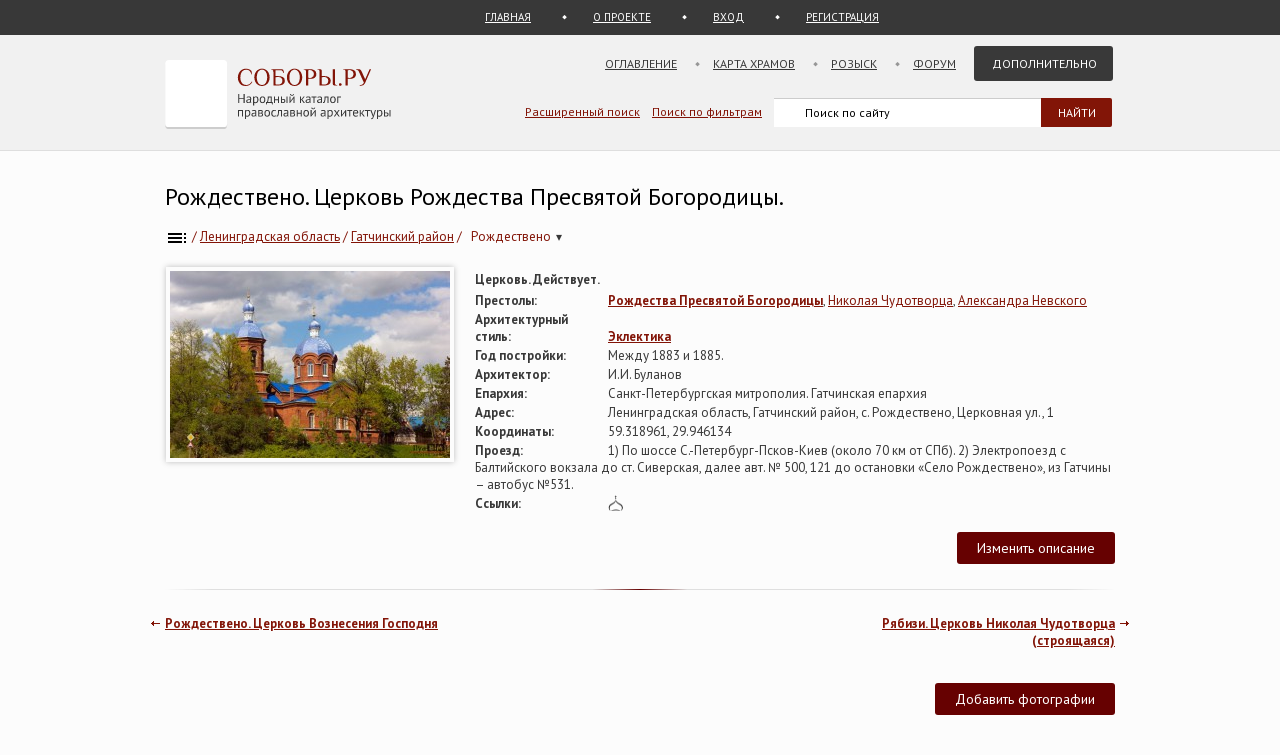

--- FILE ---
content_type: text/html; charset=UTF-8
request_url: http://sobory.ru/article/?object=01497
body_size: 13755
content:
<!DOCTYPE html>
<html lang="ru">
<head>

<link rel="preconnect" href="https://fonts.googleapis.com">
<link rel="preconnect" href="https://fonts.gstatic.com" crossorigin>
<link rel="preconnect" href="https://site.yandex.net">
<link rel="preconnect" href="https://www.google-analytics.com">
<link rel="preconnect" href="https://mc.yandex.ru">
<link rel="preconnect" href="https://yastatic.net">
<link rel="stylesheet" href="https://fonts.googleapis.com/css2?family=PT+Sans:wght@400;700&display=swap">
<link rel="icon" type="image/png" sizes="32x32" href="/_i/ico/favicon-32x32.png">
<link rel="icon" type="image/png" sizes="16x16" href="/_i/ico/favicon-16x16.png">
<link rel="apple-touch-icon" sizes="180x180" href="/_i/ico/apple-touch-icon.png">
<link rel="mask-icon" href="/_i/ico/safari-pinned-tab.svg" color="#5bbad5">
<meta name="theme-color" content="#fcfcfc">
<!-- <link rel="manifest" href="/_i/ico/site.webmanifest"> -->
<meta charset="utf-8">
<meta name="viewport" content="width=device-width, initial-scale=1.0">
<meta name="keywords" content='Рождествено, Церковь Рождества Пресвятой Богородицы, , Ленинградская область'>
<meta name="description" content='Рождествено, Церковь Рождества Пресвятой Богородицы, Ленинградская область. Построена Между 1883 и 1885. Действует. 47 фотографий. 2 статей. Координаты на карте. Описание проезда. '>
<meta property="og:type" content="article">
<meta property="og:title" content='Рождествено, Церковь Рождества Пресвятой Богородицы'>
<meta property="og:description" content="Рождествено, Церковь Рождества Пресвятой Богородицы, Ленинградская область. Построена Между 1883 и 1885. Действует. 47 фотографий. 2 статей. Координаты на карте. Описание проезда. ">
<meta property="og:image" content="https://sobory.ru/pic/01450/01497bb.jpg">
<meta property="og:url" content="https://sobory.ru/article/?object=01497">
<meta property="og:site_name" content="Соборы.ру">
<meta property="og:locale" content="ru_RU">
<title>Рождествено, Церковь Рождества Пресвятой Богородицы</title>
<link rel="canonical" href="https://sobory.ru/article/?object=01497">
<link rel="image_src" href="https://sobory.ru/pic/01450/01497bb.jpg">
<link href="/_k/css/style_main.css?v=20260112" rel="stylesheet">

<script defer src="/_lib/tinymce/8.1.2/tinymce.min.js"></script>
<script src="/_k/js/custom.js"></script>
<script src="/_k/js/article.js"></script>
<script>
var lat = 59.318961;
var long = 29.946134;
document.addEventListener('DOMContentLoaded', function() {
if (/Android|webOS|Mobile|iPhone|iPad|iPod|IEMobile|Windows Phone|Opera Mini/i.test(navigator.userAgent)) {
const mgl = document.getElementById('mobilegeolink');
mgl.innerHTML = '<a href="geo:59.318961,29.946134">59.318961,&nbsp;29.946134</a>'; }});
</script>
<script src="/_k/js/map_article.js"></script>
<script type="application/ld+json">
{
"@context": "https://schema.org",
"@type": "Church",
"name": "Церковь Рождества Пресвятой Богородицы",
"alternateName": [""],
"address": {
"@type": "PostalAddress",
"addressLocality": "Рождествено",
"streetAddress": "Ленинградская область, Гатчинский район, с. Рождествено, Церковная ул., 1",
"addressCountry": "Россия"
},
"geo": {"@type": "GeoCoordinates","latitude": 59.318961,"longitude": 29.946134},
"image": ["https://sobory.ru/pic/01450/01497bb.jpg"],
"url": "https://sobory.ru/article/?object=01497",
"sameAs": ["http://gatchina-blago.pravorg.ru/xram-rozhdestva-presvyatoj-bogorodicy-v-sele-rozhdestveno/"]
}
</script>
<script type="application/ld+json">
{
    "@context": "https:\/\/schema.org",
    "@type": "BreadcrumbList",
    "itemListElement": [
        {
            "@type": "ListItem",
            "position": 1,
            "item": {
                "@id": "https:\/\/sobory.ru",
                "name": "Главная"
            }
        },
        {
            "@type": "ListItem",
            "position": 2,
            "item": {
                "@id": "https:\/\/sobory.ru\/geo\/state\/18",
                "name": "Ленинградская область"
            }
        },
        {
            "@type": "ListItem",
            "position": 3,
            "item": {
                "@id": "https:\/\/sobory.ru\/geo\/distr\/95",
                "name": "Гатчинский район"
            }
        },
        {
            "@type": "ListItem",
            "position": 4,
            "item": {
                "@id": "https:\/\/sobory.ru\/geo\/locat\/314",
                "name": "Рождествено"
            }
        },
        {
            "@type": "ListItem",
            "position": 5,
            "item": {
                "@id": "https:\/\/sobory.ru\/article\/?object=01497",
                "name": "Церковь Рождества Пресвятой Богородицы"
            }
        }
    ]
}
</script>
<script type="application/ld+json">{"@context": "https://schema.org", "@type": "FAQPage", "mainEntity": [{"@type": "Question", "name":"В каком году была построена Церковь Рождества Пресвятой Богородицы (Рождествено)?", "acceptedAnswer":{"@type": "Answer", "text": "Год постройки: Между 1883 и 1885" }	},{"@type": "Question", "name":"Действует ли Церковь Рождества Пресвятой Богородицы (Рождествено)?", "acceptedAnswer":{"@type": "Answer", "text": "Действует." }	},{"@type": "Question", "name":"Как добраться до Церковь Рождества Пресвятой Богородицы (Рождествено)?", "acceptedAnswer":{"@type": "Answer", "text": "1) По шоссе С.-Петербург-Псков-Киев (около 70 км от СПб).
2) Электропоезд с Балтийского вокзала до ст. Сиверская, далее авт. № 500, 121 до остановки «Село Рождествено», из Гатчины – автобус №531." }	},{"@type": "Question", "name":"Кто архитектор Церковь Рождества Пресвятой Богородицы (Рождествено)?", "acceptedAnswer":{"@type": "Answer", "text": "И.И. Буланов" }	},{"@type": "Question", "name":"В каком архитектурном стиле постоен(а) Церковь Рождества Пресвятой Богородицы (Рождествено)?", "acceptedAnswer":{"@type": "Answer", "text": "Эклектика." }	}]}</script>
<style>
.hero_container { display:flex; align-items:stretch; width:100%; max-width:100%; box-sizing:border-box; }
.hero_image { width:290px; text-align:center; flex-shrink:0; box-sizing:border-box; }
.hero_image > a > img { padding:4px; box-shadow: 0 0 6px rgba(0,0,0,0.25); }
.hero_info { flex: 1 1 auto; min-width:0; margin: 2px 0 0 20px; box-sizing:border-box; }
.pic_thumb { margin: 0 4px 12px 4px; line-height:1.2em;}
.pic_thumb img { padding:0px; margin-bottom:0px; }

@media (max-width: 768px) {
.hero_container { flex-direction:column; }
.hero_image { width:100%; }
.hero_info { margin:8px 0 0 0; } }
</style>
</head>


<body class="bg_light_grey">





<style>.ya-page_js_yes .ya-site-form_inited_no { display:none; }</style>
<div class="block_sub_header">
	<div class="block_sub_header_menu">
		<a class="link_proek" href="/">ГЛАВНАЯ</a>
		<a class="link_auth mobile_hidden" href="/about/">О ПРОЕКТЕ</a>

		<a class="link_enter" href="/login/">ВХОД</a>
		<a class="link_enter" href="/login/register.php">РЕГИСТРАЦИЯ</a>

	</div>
</div>
<div class="block_header">
<header>
	<div class="logo">
		<a href="/"><img src="/_i/logo3.svg" alt="Соборы.ру" width="226" height="70"></a>
	</div>
	<nav class="block_main_menu">
		<ul class="main_menu">
			<li><a href="/geo/">Оглавление</a></li>
			<li><a href="/karta/">Карта храмов</a></li>
			<li><a href="/wanted/">Розыск</a></li>
			<li><a href="/forum3/">Форум</a></li>
			<li><a href="" class="main_menu_selected">Дополнительно</a>
			<ul>
				<li><a href="/about/?howto">стать соавтором</a></li>
				<li><a href="/people/">участники</a></li>
				<li><a href="/lib/slovar.html">словарь</a></li>
				<li><a href="/lib/names.php">посвящения</a></li>
				<li><a href="/monasteries/">монастыри</a></li>
				<li><a href="/oldbelief/">старообрядческие</a></li>
				<li><a href="/wood/">деревянные</a></li>
				<li><a href="/new/">новое</a></li>
				<li><a href="/best/?total">лучшее</a></li>
			</ul>
			</li>
		</ul>
	</nav>
	<div class="hamburger-menu">
		<input id="menu__toggle" type="checkbox" alt="Меню">
		<label class="menu__btn" for="menu__toggle">
			<span class="hidden-block"></span>
		</label>
		<ul class="menu__box">
			<li><a href="/geo/">Оглавление</a></li>
			<li><a href="/karta/">Карта</a></li>
			<li><a href="/wanted/">Розыск</a></li>
			<li><a href="/forum3/">Форум</a></li>
			<li><a href="/about/" class="main_menu_selected">Дополнительно</a>
			<ul>
				<li><a href="/about/?howto">стать соавтором</a></li>
				<li><a href="/people/">участники</a></li>
				<li><a href="/lib/slovar.html">словарь</a></li>
				<li><a href="/lib/names.php">посвящения</a></li>
				<li><a href="/monasteries/">монастыри</a></li>
				<li><a href="/oldbelief/">старообрядческие</a></li>
				<li><a href="/wood/">деревянные</a></li>
				<li><a href="/new/">новое</a></li>
				<li><a href="/best/?total">лучшее</a></li>
			</ul>
		</li>
		</ul>
	</div>
	<div class="block_poisk_par">
	<a href="/search/">Расширенный поиск</a>&nbsp;&nbsp;&nbsp;
	<a href="/filters/">Поиск по фильтрам</a>
	</div>
	<div class="block_poisk" style="width: 350px;">
		<div class="ya-site-form ya-site-form_inited_no" data-bem="{ &quot;action&quot;:&quot;https://yandex.ru/search/site/&quot;,&quot;arrow&quot;:false,&quot;bg&quot;:&quot;transparent&quot;,&quot;fontsize&quot;:12,&quot;fg&quot;:&quot;#000000&quot;,&quot;language&quot;:&quot;ru&quot;,&quot;logo&quot;:&quot;rb&quot;,&quot;publicname&quot;:&quot;Поиск по sobory.ru&quot;,&quot;suggest&quot;:true,&quot;target&quot;:&quot;_self&quot;,&quot;tld&quot;:&quot;ru&quot;,&quot;type&quot;:2,&quot;usebigdictionary&quot;:false,&quot;searchid&quot;:2121852,&quot;input_fg&quot;:&quot;#000000&quot;,&quot;input_bg&quot;:&quot;#ffffff&quot;,&quot;input_fontStyle&quot;:&quot;normal&quot;,&quot;input_fontWeight&quot;:&quot;normal&quot;,&quot;input_placeholder&quot;:&quot;Поиск по сайту&quot;,&quot;input_placeholderColor&quot;:&quot;#000000&quot;,&quot;input_borderColor&quot;:&quot;#383838&quot;}"><form action="https://yandex.ru/search/site/" method="get" target="_self" accept-charset="utf-8"><input type="hidden" name="searchid" value="2121852"><input type="hidden" name="l10n" value="ru"><input type="hidden" name="reqenc" value=""><input type="search" name="text" value=""><input type="submit" value="Найти" style="color:#fff !important; text-transform: uppercase;"></form></div><script>(function(w,d,c){ var s=d.createElement('script'),h=d.getElementsByTagName('script')[0],e=d.documentElement;if((' '+e.className+' ').indexOf(' ya-page_js_yes ')===-1){ e.className+=' ya-page_js_yes';}s.type='text/javascript';s.async=true;s.charset='utf-8';s.src=(d.location.protocol==='https:'?'https:':'http:')+'//site.yandex.net/v2.0/js/all.js';h.parentNode.insertBefore(s,h);(w[c]||(w[c]=[])).push(function(){ Ya.Site.Form.init()})})(window,document,'yandex_site_callbacks');</script>
	</div>
</header>
</div>

<div class="block_standart_content">
	<div class="standart_content">
		<br>
                    <h1 class="zagsize24 ">Рождествено. Церковь Рождества Пресвятой Богородицы.</h1>
        
        <div class="block_ico_soz mobile_hidden">
    			</div>


		<nav class="sub_nav" aria-label="breadcrumb">
		    <ol class="breadcrumbs_container">
				<li class="breadcrumbs">
	            	<a href="/geo/" title="Оглавление"><img style="vertical-align: middle;" src="/_i/toc.svg" alt="Оглавление" width="24" height="24"></a> / </li>
		    	<li class="breadcrumbs">
	            	<a href="/geo/state/18">Ленинградская область</a> / </li>
		    	<li class="breadcrumbs">
	            	<a href="/geo/distr/95">Гатчинский район</a> / </li>
							<li class="breadcrumbs loc-nav" tabindex="0" aria-haspopup="true" aria-label="Населённый пункт">
					<a href="/geo/locat/314">Рождествено
						<span class="loc-indicator" aria-hidden="true">▾</span></a>
					<ul class="loc-dropdown" aria-label="Храмы в этом городе" role="menu">
													<li role="none"><a role="menuitem" href="/article/?object=00540">Церковь Вознесения Господня</a></li>
													<li role="none"><a role="menuitem" href="/article/?object=45811">Церковь Николая Чудотворца</a></li>
													<li role="none"><a role="menuitem" href="/article/?object=45023">Часовня иконы Божией Матери &quot;Живоносный Источник&quot;</a></li>
											</ul>
				</li>
					    </ol>
		</nav>
		<br>

		<section class="hero_container" id="main_info">
			<div class="hero_image">
				<a href="/photo/185432"><img src="https://sobory.ru/pic/01450/01497bb.jpg" width="280" height="187" alt="Рождествено. Церковь Рождества Пресвятой Богородицы" fetchpriority="high" decoding="async" loading="eager"></a>
			</div>
			<div class="hero_info">
				<span class="attrib_title" style="width:auto;">Церковь. Действует. </span>
					<span> </span><br>
		        				<span class="attrib_title"><span class="attrib_title">Престолы:</span></span>
					<span><b><a href="/mapsearch/?altar=49">Рождества Пресвятой Богородицы</a></b>, <a href="/mapsearch/?altar=8">Николая Чудотворца</a>, <a href="/mapsearch/?altar=15">Александра Невского</a> </span><br>
						        		        <span class="attrib_title">Архитектурный стиль:</span>
					<span><strong><a href="https://sobory.ru/mapsearch/?style=34">Эклектика</a></strong></span><br>
								<span class="attrib_title">Год постройки:</span>
					<span>Между 1883 и 1885.</span><br>
		        						            <span class="attrib_title">Архитектор:</span>
						<span>И.И. Буланов</span><br>
		        
								<span class="attrib_title">Епархия:</span>
					<span>Санкт-Петербургская митрополия. Гатчинская епархия
											</span>
					<br>
				
				<span class="attrib_title">Адрес:</span>
					<span><address>Ленинградская область, Гатчинский район, с. Рождествено, Церковная ул., 1</address></span><br>
		        					<span class="attrib_title">Координаты:</span>
						<span id="mobilegeolink">59.318961,&nbsp;29.946134</span>
												 
						<br>
								
				<span class="attrib_title">Проезд:</span>
						<span>1) По шоссе С.-Петербург-Псков-Киев (около 70 км от СПб).
2) Электропоезд с Балтийского вокзала до ст. Сиверская, далее авт. № 500, 121 до остановки «Село Рождествено», из Гатчины – автобус №531.</span><br>
				
													<span class="attrib_title">Ссылки:</span>
					<span style="vertical-align:middle;">
											<a href="http://gatchina-blago.pravorg.ru/xram-rozhdestva-presvyatoj-bogorodicy-v-sele-rozhdestveno/" target="_blank" rel=”nofollow”>
							<img src="https://sobory.ru/_i/link_icons/epx_icon2.png" width=16 height=16 alt="Страница на сайте епархии"></a>&nbsp;
										</span><br>
				
				
				<br>
				<div class="f_right">
					<button id="msg_button" class="sb_button_main">Изменить описание</button>
				</div>
			</div>
		</section>


		<div class="grad_line"></div>


		<div class="nav_next mobile_hidden"><a href="/article/?object=54447">Рябизи. Церковь Николая Чудотворца (строящаяся)</a></div>
		<div class="nav_back mobile_hidden"><a href="/article/?object=00540">Рождествено. Церковь Вознесения Господня</a></div>
		<div class="clear"></div>
		<div class="mobile_hidden">
			<br><br>
		</div>


		<!-- Оф статьи -->
	    		<!-- /Оф статьи -->


					<div class="f_right">
<!--				<button id="pht_button" class="hidden-block">-</button> -->
				<button class="sb_button_main" onclick="location.href='/soavt/photo/upload.php?object=01497';">Добавить фотографии</button>
			</div>
		

		<!-- Фотографии -->
		<section id="photogallery">
        			<!-- если фотографии есть, но нет лучших -->
			<div class="clear"></div>
			<div class="block_shadow">
        
			<!-- Все фотографии -->
				<div id="photos-tabs2">
        			<div class="block_thumb">
												<div class="text_right">
							<form id="select_article_form" method="POST" action="">
							<script>
								document.getElementById("select_article_form").action="https://"+location.host+window.location.pathname+window.location.search+"#photos-tabs2";
							</script>
							Сортировка:
							<label id="select_article">
							<select id="select_article_select" class="select_article" name="select_article_select" onchange="this.form.submit()">
								<option name="sort_no">Стандартная</option>
								<option name="sort_pic">По дате съемки</option>
								<option name="sort_add">По дате добавления</option>
							</select>
							</label>
							</form>
							<br>
						</div>

	        			<div class="clear"></div>
						
    	    			<div class="thumb_grid_main">
							                		<div class="pic_thumb">
	                			<a href="/photo/297257"> <!--  -->
                					                				<img  
										src="https://sobory.ru/pic/01450/01497_20160907_192255t.jpg"
										width="135" height="180"
										loading="lazy"
										alt='Церковь Рождества Пресвятой Богородицы, , Рождествено, Гатчинский район, Ленинградская область'>
																</a><br>
	                            
								                    			<a href="/profile/?authorid=13046">Анастасия Лазарь</a> <br>
                    			12 апреля 2016
	                		</div>
                			                		<div class="pic_thumb">
	                			<a href="/photo/248727"> <!--  -->
                					                				<img  
										src="https://sobory.ru/pic/01450/01497_20150619_174334t.jpg"
										width="180" height="121"
										loading="lazy"
										alt='Церковь Рождества Пресвятой Богородицы, , Рождествено, Гатчинский район, Ленинградская область'>
																</a><br>
	                            
								                    			<a href="/profile/?authorid=12128">alex madest</a> <br>
                    			10 июня 2015
	                		</div>
                			                		<div class="pic_thumb">
	                			<a href="/photo/185431"> <!--  -->
                					                				<img  
										src="https://sobory.ru/pic/01450/01497_20140204_153952t.jpg"
										width="180" height="120"
										loading="lazy"
										alt='Церковь Рождества Пресвятой Богородицы, , Рождествено, Гатчинский район, Ленинградская область'>
																</a><br>
	                            
								                    			<a href="/profile/?authorid=7070">Илья &quot;BIM&quot; Бесхлебный</a>&thinsp;<a href="/best/?auth=7070"><img src="/_i/icon_rating_star.svg" class="author_rating_icon imgnoshadow" alt="Автор опубликовал свой список любимых храмов Каталога (Избранное)"></a><br>
                    			20 мая 2012
	                		</div>
                			                		<div class="pic_thumb">
	                			<a href="/photo/185432"> <!--  -->
                					                				<img  
										src="https://sobory.ru/pic/01450/01497_20140204_153958t.jpg"
										width="180" height="120"
										loading="lazy"
										alt='Церковь Рождества Пресвятой Богородицы, , Рождествено, Гатчинский район, Ленинградская область'>
																</a><br>
	                            
								                    			<a href="/profile/?authorid=7070">Илья &quot;BIM&quot; Бесхлебный</a>&thinsp;<a href="/best/?auth=7070"><img src="/_i/icon_rating_star.svg" class="author_rating_icon imgnoshadow" alt="Автор опубликовал свой список любимых храмов Каталога (Избранное)"></a><br>
                    			20 мая 2012
	                		</div>
                			                		<div class="pic_thumb">
	                			<a href="/photo/69124"> <!--  -->
                					                				<img  
										src="https://sobory.ru/pic/01450/01497_20091219_132851t.jpg"
										width="200" height="150"
										loading="lazy"
										alt='Церковь Рождества Пресвятой Богородицы, , Рождествено, Гатчинский район, Ленинградская область'>
																</a><br>
	                            
								                    			<a href="/profile/?authorid=5197">Дмитрий</a> <br>
                    			18 декабря 2009
	                		</div>
                			                		<div class="pic_thumb">
	                			<a href="/photo/56721"> <!--  -->
                					                				<img  
										src="https://sobory.ru/pic/01450/01497_20090228_173717t.jpg"
										width="180" height="135"
										loading="lazy"
										alt='Церковь Рождества Пресвятой Богородицы, , Рождествено, Гатчинский район, Ленинградская область'>
																</a><br>
	                            
								                    			<a href="/profile/?authorid=3082">Елена Бойкова</a> <br>
                    			14 декабря 2008
	                		</div>
                			                		<div class="pic_thumb">
	                			<a href="/photo/54226"> <!--  -->
                					                				<img  
										src="https://sobory.ru/pic/01450/01497_20090112_165222t.jpg"
										width="180" height="135"
										loading="lazy"
										alt='Церковь Рождества Пресвятой Богородицы, , Рождествено, Гатчинский район, Ленинградская область'>
																</a><br>
	                            
								                    			<a href="/profile/?authorid=3082">Елена Бойкова</a> <br>
                    			20 апреля 2008
	                		</div>
                			                		<div class="pic_thumb">
	                			<a href="/photo/28365"> <!--  -->
                					                				<img  
										src="https://sobory.ru/pic/01450/01497_20070529_215730t.jpg"
										width="120" height="180"
										loading="lazy"
										alt='Церковь Рождества Пресвятой Богородицы, , Рождествено, Гатчинский район, Ленинградская область'>
																</a><br>
	                            
								                    			<a href="/profile/?authorid=960">Валентина Лучина</a> <br>
                    			7 мая 2007
	                		</div>
                			                		<div class="pic_thumb">
	                			<a href="/photo/110396"> <!--  -->
                					                				<img  
										src="https://sobory.ru/pic/01450/01497_20111108_193700t.jpg"
										width="180" height="135"
										loading="lazy"
										alt='Церковь Рождества Пресвятой Богородицы, Вид с верхней террасы дома-музея Набокова., Рождествено, Гатчинский район, Ленинградская область'>
																</a><br>
	                            
																	Вид с верхней террасы дома-музея Набокова.<br>
								                    			<a href="/profile/?authorid=5203">Михаил Владимиров</a> <br>
                    			2 октября 2005
	                		</div>
                			                		<div class="pic_thumb">
	                			<a href="/photo/414733"> <!--  -->
                					                				<img  
										src="https://sobory.ru/pic/01450/01497_20200723_120527t.jpg"
										width="180" height="120"
										loading="lazy"
										alt='Церковь Рождества Пресвятой Богородицы, вход в храм, Рождествено, Гатчинский район, Ленинградская область'>
																</a><br>
	                            
																	вход в храм<br>
								                    			<a href="/profile/?authorid=13337">Синекван</a> <br>
                    			18 июля 2020
	                		</div>
                			                		<div class="pic_thumb">
	                			<a href="/photo/410822"> <!--  -->
                					                				<img  
										src="https://sobory.ru/pic/01450/01497_20200628_093745t.jpg"
										width="180" height="135"
										loading="lazy"
										alt='Церковь Рождества Пресвятой Богородицы, , Рождествено, Гатчинский район, Ленинградская область'>
																</a><br>
	                            
								                    			<a href="/profile/?authorid=11307">Михаил Можаров</a> <br>
                    			27 июня 2020
	                		</div>
                			                		<div class="pic_thumb">
	                			<a href="/photo/254197"> <!--  -->
                					                				<img  
										src="https://sobory.ru/pic/01450/01497_20150815_001709t.jpg"
										width="121" height="180"
										loading="lazy"
										alt='Церковь Рождества Пресвятой Богородицы, , Рождествено, Гатчинский район, Ленинградская область'>
																</a><br>
	                            
								                    			<a href="/profile/?authorid=2003">Андреева Ирина</a> <br>
                    			9 июля 2015
	                		</div>
                			                		<div class="pic_thumb">
	                			<a href="/photo/508458"> <!--  -->
                					                				<img  
										src="https://sobory.ru/pic/01450/01497_20230316_2031370t.jpg"
										width="141" height="180"
										loading="lazy"
										alt='Церковь Рождества Пресвятой Богородицы,  Церковь Рождества Пресвятой Богородицы., Рождествено, Гатчинский район, Ленинградская область'>
																</a><br>
	                            
																	 Церковь Рождества Пресвятой Богородицы.<br>
								                    			<a href="/profile/?authorid=13616">Галина Букина</a> <br>
                    			28 октября 2012
	                		</div>
                			                		<div class="pic_thumb">
	                			<a href="/photo/140424"> <!--  -->
                					                				<img  
										src="https://sobory.ru/pic/01450/01497_20120815_211143t.jpg"
										width="180" height="120"
										loading="lazy"
										alt='Церковь Рождества Пресвятой Богородицы, , Рождествено, Гатчинский район, Ленинградская область'>
																</a><br>
	                            
								                    			<a href="/profile/?authorid=6411">yozik</a> <br>
                    			22 июля 2012
	                		</div>
                			                		<div class="pic_thumb">
	                			<a href="/photo/140428"> <!--  -->
                					                				<img  
										src="https://sobory.ru/pic/01450/01497_20120815_210846t.jpg"
										width="121" height="180"
										loading="lazy"
										alt='Церковь Рождества Пресвятой Богородицы, , Рождествено, Гатчинский район, Ленинградская область'>
																</a><br>
	                            
								                    			<a href="/profile/?authorid=6411">yozik</a> <br>
                    			22 июля 2012
	                		</div>
                			                		<div class="pic_thumb">
	                			<a href="/photo/140431"> <!--  -->
                					                				<img  
										src="https://sobory.ru/pic/01450/01497_20120815_211259t.jpg"
										width="120" height="180"
										loading="lazy"
										alt='Церковь Рождества Пресвятой Богородицы, , Рождествено, Гатчинский район, Ленинградская область'>
																</a><br>
	                            
								                    			<a href="/profile/?authorid=6411">yozik</a> <br>
                    			22 июля 2012
	                		</div>
                			                		<div class="pic_thumb">
	                			<a href="/photo/78070"> <!--  -->
                					                				<img  
										src="https://sobory.ru/pic/01450/01497_20100817_235037t.jpg"
										width="110" height="180"
										loading="lazy"
										alt='Церковь Рождества Пресвятой Богородицы, , Рождествено, Гатчинский район, Ленинградская область'>
																</a><br>
	                            
								                    			<a href="/profile/?authorid=4348">Матишо</a> <br>
                    			11 июля 2010
	                		</div>
                			                		<div class="pic_thumb">
	                			<a href="/photo/164947"> <!--  -->
                					                				<img  
										src="https://sobory.ru/pic/01450/01497_20130605_221124t.jpg"
										width="180" height="132"
										loading="lazy"
										alt='Церковь Рождества Пресвятой Богородицы, , Рождествено, Гатчинский район, Ленинградская область'>
																</a><br>
	                            
								                    			<a href="/profile/?authorid=7713">Андрей Агафонов</a> <br>
                    			1 апреля 1996
	                		</div>
                			                		<div class="pic_thumb">
	                			<a href="/photo/392632"> <!--  -->
                					                				<img  
										src="https://sobory.ru/pic/01450/01497_20191027_125820t.jpg"
										width="180" height="135"
										loading="lazy"
										alt='Церковь Рождества Пресвятой Богородицы, Мозаичная икона на фасаде апсиды главного алтаря церкви Рождества Пресвятой Богородицы., Рождествено, Гатчинский район, Ленинградская область'>
																</a><br>
	                            
																	Мозаичная икона на фасаде апсиды главного алтаря церкви Рождества Пресвятой Богородицы.<br>
								                    			<a href="/profile/?authorid=12487">Анатолий Вениаминов</a> <br>
                    			26 октября 2019
	                		</div>
                			                		<div class="pic_thumb">
	                			<a href="/photo/254198"> <!--  -->
                					                				<img  
										src="https://sobory.ru/pic/01450/01497_20150815_001729t.jpg"
										width="121" height="180"
										loading="lazy"
										alt='Церковь Рождества Пресвятой Богородицы, , Рождествено, Гатчинский район, Ленинградская область'>
																</a><br>
	                            
								                    			<a href="/profile/?authorid=2003">Андреева Ирина</a> <br>
                    			9 июля 2015
	                		</div>
                			                		<div class="pic_thumb">
	                			<a href="/photo/330918"> <!--  -->
                					                				<img  
										src="https://sobory.ru/pic/01450/01497_20170906_122753t.jpg"
										width="180" height="135"
										loading="lazy"
										alt='Церковь Рождества Пресвятой Богородицы, , Рождествено, Гатчинский район, Ленинградская область'>
																</a><br>
	                            
								                    			<a href="/profile/?authorid=5203">Михаил Владимиров</a> <br>
                    			18 апреля 2015
	                		</div>
                			                		<div class="pic_thumb">
	                			<a href="/photo/140425"> <!--  -->
                					                				<img  
										src="https://sobory.ru/pic/01450/01497_20120815_211128t.jpg"
										width="121" height="180"
										loading="lazy"
										alt='Церковь Рождества Пресвятой Богородицы, , Рождествено, Гатчинский район, Ленинградская область'>
																</a><br>
	                            
								                    			<a href="/profile/?authorid=6411">yozik</a> <br>
                    			22 июля 2012
	                		</div>
                			                		<div class="pic_thumb">
	                			<a href="/photo/140427"> <!--  -->
                					                				<img  
										src="https://sobory.ru/pic/01450/01497_20120815_211116t.jpg"
										width="120" height="180"
										loading="lazy"
										alt='Церковь Рождества Пресвятой Богородицы, , Рождествено, Гатчинский район, Ленинградская область'>
																</a><br>
	                            
								                    			<a href="/profile/?authorid=6411">yozik</a> <br>
                    			22 июля 2012
	                		</div>
                			                		<div class="pic_thumb">
	                			<a href="/photo/140429"> <!--  -->
                					                				<img  
										src="https://sobory.ru/pic/01450/01497_20120815_210754t.jpg"
										width="121" height="180"
										loading="lazy"
										alt='Церковь Рождества Пресвятой Богородицы, , Рождествено, Гатчинский район, Ленинградская область'>
																</a><br>
	                            
								                    			<a href="/profile/?authorid=6411">yozik</a> <br>
                    			22 июля 2012
	                		</div>
                			                		<div class="pic_thumb">
	                			<a href="/photo/140430"> <!--  -->
                					                				<img  
										src="https://sobory.ru/pic/01450/01497_20120815_211237t.jpg"
										width="121" height="180"
										loading="lazy"
										alt='Церковь Рождества Пресвятой Богородицы, , Рождествено, Гатчинский район, Ленинградская область'>
																</a><br>
	                            
								                    			<a href="/profile/?authorid=6411">yozik</a> <br>
                    			22 июля 2012
	                		</div>
                			                		<div class="pic_thumb">
	                			<a href="/photo/140432"> <!--  -->
                					                				<img  
										src="https://sobory.ru/pic/01450/01497_20120815_211223t.jpg"
										width="121" height="180"
										loading="lazy"
										alt='Церковь Рождества Пресвятой Богородицы, , Рождествено, Гатчинский район, Ленинградская область'>
																</a><br>
	                            
								                    			<a href="/profile/?authorid=6411">yozik</a> <br>
                    			22 июля 2012
	                		</div>
                			                		<div class="pic_thumb">
	                			<a href="/photo/185430"> <!--  -->
                					                				<img  
										src="https://sobory.ru/pic/01450/01497_20140204_154003t.jpg"
										width="121" height="180"
										loading="lazy"
										alt='Церковь Рождества Пресвятой Богородицы, , Рождествено, Гатчинский район, Ленинградская область'>
																</a><br>
	                            
								                    			<a href="/profile/?authorid=7070">Илья &quot;BIM&quot; Бесхлебный</a>&thinsp;<a href="/best/?auth=7070"><img src="/_i/icon_rating_star.svg" class="author_rating_icon imgnoshadow" alt="Автор опубликовал свой список любимых храмов Каталога (Избранное)"></a><br>
                    			20 мая 2012
	                		</div>
                			                		<div class="pic_thumb">
	                			<a href="/photo/28239"> <!--  -->
                					                				<img  
										src="https://sobory.ru/pic/01450/01497_20070531_164147t.jpg"
										width="180" height="135"
										loading="lazy"
										alt='Церковь Рождества Пресвятой Богородицы, , Рождествено, Гатчинский район, Ленинградская область'>
																</a><br>
	                            
								                    			<a href="/profile/?authorid=1247">Сергей</a> <br>
                    			27 мая 2007
	                		</div>
                			                		<div class="pic_thumb">
	                			<a href="/photo/164946"> <!--  -->
                					                				<img  
										src="https://sobory.ru/pic/01450/01497_20130605_221202t.jpg"
										width="180" height="128"
										loading="lazy"
										alt='Церковь Рождества Пресвятой Богородицы, , Рождествено, Гатчинский район, Ленинградская область'>
																</a><br>
	                            
								                    			<a href="/profile/?authorid=7713">Андрей Агафонов</a> <br>
                    			1 апреля 1996
	                		</div>
                			                		<div class="pic_thumb">
	                			<a href="/photo/392629"> <!--  -->
                					                				<img  
										src="https://sobory.ru/pic/01450/01497_20191027_125424t.jpg"
										width="180" height="135"
										loading="lazy"
										alt='Церковь Рождества Пресвятой Богородицы, Главный иконостас церкви Рождества Пресвятой Богородицы., Рождествено, Гатчинский район, Ленинградская область'>
																</a><br>
	                            
																	Главный иконостас церкви Рождества Пресвятой Богородицы.<br>
								                    			<a href="/profile/?authorid=12487">Анатолий Вениаминов</a> <br>
                    			26 октября 2019
	                		</div>
                			                		<div class="pic_thumb">
	                			<a href="/photo/392630"> <!--  -->
                					                				<img  
										src="https://sobory.ru/pic/01450/01497_20191027_125551t.jpg"
										width="180" height="135"
										loading="lazy"
										alt='Церковь Рождества Пресвятой Богородицы, Внутреннее убранство придела св. блгв. князя Александра Невского., Рождествено, Гатчинский район, Ленинградская область'>
																</a><br>
	                            
																	Внутреннее убранство придела св. блгв. князя Александра Невского.<br>
								                    			<a href="/profile/?authorid=12487">Анатолий Вениаминов</a> <br>
                    			26 октября 2019
	                		</div>
                			                		<div class="pic_thumb">
	                			<a href="/photo/392631"> <!--  -->
                					                				<img  
										src="https://sobory.ru/pic/01450/01497_20191027_125638t.jpg"
										width="180" height="135"
										loading="lazy"
										alt='Церковь Рождества Пресвятой Богородицы, Внутреннее убранство придела Свт. Николая Чудотворца., Рождествено, Гатчинский район, Ленинградская область'>
																</a><br>
	                            
																	Внутреннее убранство придела Свт. Николая Чудотворца.<br>
								                    			<a href="/profile/?authorid=12487">Анатолий Вениаминов</a> <br>
                    			26 октября 2019
	                		</div>
                			                		<div class="pic_thumb">
	                			<a href="/photo/254199"> <!--  -->
                					                				<img  
										src="https://sobory.ru/pic/01450/01497_20150815_001619t.jpg"
										width="180" height="120"
										loading="lazy"
										alt='Церковь Рождества Пресвятой Богородицы, , Рождествено, Гатчинский район, Ленинградская область'>
																</a><br>
	                            
								                    			<a href="/profile/?authorid=2003">Андреева Ирина</a> <br>
                    			9 июля 2015
	                		</div>
                			                		<div class="pic_thumb">
	                			<a href="/photo/254200"> <!--  -->
                					                				<img  
										src="https://sobory.ru/pic/01450/01497_20150815_001628t.jpg"
										width="136" height="180"
										loading="lazy"
										alt='Церковь Рождества Пресвятой Богородицы, , Рождествено, Гатчинский район, Ленинградская область'>
																</a><br>
	                            
								                    			<a href="/profile/?authorid=2003">Андреева Ирина</a> <br>
                    			9 июля 2015
	                		</div>
                			                		<div class="pic_thumb">
	                			<a href="/photo/254201"> <!--  -->
                					                				<img  
										src="https://sobory.ru/pic/01450/01497_20150815_001646t.jpg"
										width="122" height="180"
										loading="lazy"
										alt='Церковь Рождества Пресвятой Богородицы, , Рождествено, Гатчинский район, Ленинградская область'>
																</a><br>
	                            
								                    			<a href="/profile/?authorid=2003">Андреева Ирина</a> <br>
                    			9 июля 2015
	                		</div>
                			                		<div class="pic_thumb">
	                			<a href="/photo/78071"> <!--  -->
                					                				<img  
										src="https://sobory.ru/pic/01450/01497_20100817_235233t.jpg"
										width="120" height="180"
										loading="lazy"
										alt='Церковь Рождества Пресвятой Богородицы, , Рождествено, Гатчинский район, Ленинградская область'>
																</a><br>
	                            
								                    			<a href="/profile/?authorid=4348">Матишо</a> <br>
                    			11 июля 2010
	                		</div>
                			                		<div class="pic_thumb">
	                			<a href="/photo/410823"> <!--  -->
                					                				<img  
										src="https://sobory.ru/pic/01450/01497_20200628_091938t.jpg"
										width="180" height="136"
										loading="lazy"
										alt='Церковь Рождества Пресвятой Богородицы, Часовня-усыпальница., Рождествено, Гатчинский район, Ленинградская область'>
																</a><br>
	                            
																	Часовня-усыпальница.<br>
								                    			<a href="/profile/?authorid=11307">Михаил Можаров</a> <br>
                    			27 июня 2020
	                		</div>
                			                		<div class="pic_thumb">
	                			<a href="/photo/392633"> <!--  -->
                					                				<img  
										src="https://sobory.ru/pic/01450/01497_20191027_125937t.jpg"
										width="180" height="135"
										loading="lazy"
										alt='Церковь Рождества Пресвятой Богородицы, Церковный дом на территории церкви Рождества Пресвятой Богородицы., Рождествено, Гатчинский район, Ленинградская область'>
																</a><br>
	                            
																	Церковный дом на территории церкви Рождества Пресвятой Богородицы.<br>
								                    			<a href="/profile/?authorid=12487">Анатолий Вениаминов</a> <br>
                    			26 октября 2019
	                		</div>
                			                		<div class="pic_thumb">
	                			<a href="/photo/140426"> <!--  -->
                					                				<img  
										src="https://sobory.ru/pic/01450/01497_20120815_211052t.jpg"
										width="120" height="180"
										loading="lazy"
										alt='Церковь Рождества Пресвятой Богородицы, Часовня-усыпальница Рукавишникова В.И.,дяди Набокова., Рождествено, Гатчинский район, Ленинградская область'>
																</a><br>
	                            
																	Часовня-усыпальница Рукавишникова В.И.,дяди Набокова.<br>
								                    			<a href="/profile/?authorid=6411">yozik</a> <br>
                    			22 июля 2012
	                		</div>
                			                		<div class="pic_thumb">
	                			<a href="/photo/4074"> <!--  -->
                					                				<img  
										src="https://sobory.ru/pic/01450/01497_20050217_013445t.JPG"
										width="180" height="135"
										loading="lazy"
										alt='Церковь Рождества Пресвятой Богородицы, , Рождествено, Гатчинский район, Ленинградская область'>
																</a><br>
	                            
								                    			<a href="/profile/?authorid=42">Александр Разумов</a> <br>
                    			28 сентября 2003
	                		</div>
                			                		<div class="pic_thumb">
	                			<a href="/photo/422841"> <!--  -->
                					                				<img  
										src="https://sobory.ru/pic/01450/01497_20201029_151724t.jpg"
										width="180" height="122"
										loading="lazy"
										alt='Церковь Рождества Пресвятой Богородицы, Фото 1941 г. с аукциона e-bay.de, Рождествено, Гатчинский район, Ленинградская область'>
																</a><br>
	                            
																	Фото 1941 г. с аукциона e-bay.de<br>
								                    			<a href="/profile/?authorid=1602">Михаил Мещанинов</a> <br>
                    			30 декабря 1941
	                		</div>
                			                		<div class="pic_thumb">
	                			<a href="/photo/444118"> <!--  -->
                					                				<img  
										src="https://sobory.ru/pic/01450/01497_20210608_1925270t.jpg"
										width="180" height="122"
										loading="lazy"
										alt='Церковь Рождества Пресвятой Богородицы, Фото 1941 г. с аукциона e-bay.de, Рождествено, Гатчинский район, Ленинградская область'>
																</a><br>
	                            
																	Фото 1941 г. с аукциона e-bay.de<br>
								                    			<a href="/profile/?authorid=1602">Михаил Мещанинов</a> <br>
                    			29 сентября 1941
	                		</div>
                			                		<div class="pic_thumb">
	                			<a href="/photo/422842"> <!--  -->
                					                				<img  
										src="https://sobory.ru/pic/01450/01497_20201029_151649t.jpg"
										width="180" height="130"
										loading="lazy"
										alt='Церковь Рождества Пресвятой Богородицы, Фото 1941 г. с аукциона e-bay.de, Рождествено, Гатчинский район, Ленинградская область'>
																</a><br>
	                            
																	Фото 1941 г. с аукциона e-bay.de<br>
								                    			<a href="/profile/?authorid=1602">Михаил Мещанинов</a> <br>
                    			10 сентября 1941
	                		</div>
                			                		<div class="pic_thumb">
	                			<a href="/photo/233160"> <!--  -->
                					                				<img  
										src="https://sobory.ru/pic/01450/01497_20150224_214006t.jpg"
										width="180" height="154"
										loading="lazy"
										alt='Церковь Рождества Пресвятой Богородицы, Фото из книги  "Святыни Петербургской епархии", Рождествено, Гатчинский район, Ленинградская область'>
																</a><br>
	                            
																	Фото из книги  "Святыни Петербургской епархии"<br>
								                    			<a href="/profile/?authorid=7713">Андрей Агафонов</a> <br>
                    			1910
	                		</div>
                			                		<div class="pic_thumb">
	                			<a href="/photo/233809"> <!--  -->
                					                				<img  
										src="https://sobory.ru/pic/01450/01497_20150407_100107t.jpg"
										width="180" height="151"
										loading="lazy"
										alt='Церковь Рождества Пресвятой Богородицы, Фото из книги "Святыни Петербургской Епархии., Рождествено, Гатчинский район, Ленинградская область'>
																</a><br>
	                            
																	Фото из книги "Святыни Петербургской Епархии.<br>
								                    			<a href="/profile/?authorid=7713">Андрей Агафонов</a> <br>
                    			1910
	                		</div>
                			                		<div class="pic_thumb">
	                			<a href="/photo/237237"> <!--  -->
                					                				<img  
										src="https://sobory.ru/pic/01450/01497_20150426_145935t.jpg"
										width="180" height="125"
										loading="lazy"
										alt='Церковь Рождества Пресвятой Богородицы, Рис. из журнала "Всемирная Иллюстрация"., Рождествено, Гатчинский район, Ленинградская область'>
																</a><br>
	                            
																	Рис. из журнала "Всемирная Иллюстрация".<br>
								                    			<a href="/profile/?authorid=7713">Андрей Агафонов</a> <br>
                    			1896
	                		</div>
                			                		<div class="pic_thumb">
	                			<a href="/photo/509234"> <!--  -->
                					                				<img  
										src="https://sobory.ru/pic/01450/01497_20230323_2146520t.jpg"
										width="180" height="115"
										loading="lazy"
										alt='Церковь Рождества Пресвятой Богородицы, Раскрашенная почтовая открытка нач. ХХ века (1900-1916 гг.)., Рождествено, Гатчинский район, Ленинградская область'>
																</a><br>
	                            
																	Раскрашенная почтовая открытка нач. ХХ века (1900-1916 гг.).<br>
								                    			<a href="/profile/?authorid=12248">Алексей Кротов</a> <br>
                    			
	                		</div>
                			        			</div>
        			</div>
        			<div class="clear"></div>

				</div>
			<!-- /Все фотографии -->


         <!-- если фотографии есть, но нет лучших -->
    			</div> <!-- class="block_shadow" -->
                <br><br>
        		</section>
		<!-- /Фотографии -->


		<!-- Карта -->
    			<br>
		<div class="grey_line"></div>
		<section id="map">
			<h2 class="zagsize18h2">Карта и ближайшие объекты</h2>
			<br>

			<div class="block_shadow">
				<div id="map-wrapper">
					<select id="mapSwitcher" class="map-select">
						<option value="yandex">Яндекс</option>
						<option value="google">Google</option>
						<option value="osm">OSM</option>
						<option value="bing">Bing</option>
						<option value="2gis">2Gis</option>
						<option value="wiki">Wiki</option>
					</select>
					<select id="mapTypeSwitcher" class="map-select">
						<option value="map">схема</option>
						<option value="sat">спутник</option>
						<option value="hyb">гибрид</option>
					</select>
					<div id="zoom_in" class="sb_button image-button" role="button">
						<img src="/_i/icon_plus.svg" width=25 height=25 alt="Приблизить"></div>
					<div id="zoom_out" class="sb_button image-button" role="button">
						<img src="/_i/icon_minus.svg" width=25 height=25 alt="Отдалить"></div>
					<div id="full_screen" class="sb_button image-button" role="button">
						<img src="/_i/icon_fullscreen.svg" alt="Развернуть" width="25" height="25"></div>
					<div id="mapContainer" class="map-article" style="width:100%; height:100%;"></div>
				</div>
            </div>
		</section>
		<br><br>
				<!-- /Карта -->


		<br>
		<div class="grey_line"></div>

		<div class="f_right">
			<button id="art_button" class="sb_button_main">Добавить статью</button>
		</div>

		<section id="articles">
			<h2 class="zagsize18h2">Статьи</h2>
			<br>


	<!-- Статьи -->
        <div class="block_vkladki_content">
									<div class="textsize14" style="float:right;">
					<div style="display:flex; height:40px; justify-content:center;">
													<div style="align-self:center; width:35px; height:35px;">
								<a href="/profile/?authorid=960">
									<img src="/profile/users/1000/960.jpg" alt="Валентина Лучина" style="width:35px; height:35px; object-fit:cover; border-radius:50%;"></a>
							</div>
							&nbsp;
						
						<div style="align-self: center">
							<a href="/profile/?authorid=960">Валентина Лучина</a>&ensp;29 мая 2007 
						</div>
					</div>
				</div>
				<div class="clear"></div>

				<article>
					<div style="overflow:hidden;">
						<p>Первый храм, который упоминается в летописях, был построен в 1499 году и находился в конце старого рождественского парка - там, где из скал красного песчаника струятся студеные воды целебных родников. О судьбе этого храма известно, что он был разрушен в годы первой шведской оккупации (1583-1590).</p>
<p>В 1713 году по указу Алексея Петровича, сына Петра I, строится храм Рождества Пресвятой Богородицы в излучине Оредежа, на пригорке за могильным мостом - там, где сейчас находится старое кладбище. Храм был освящен 24 сентября 1713 года по благословению Митрополита Новгородского и Великорусского Иова местным священником о. Феодором Федотовым. Служба совершалась здесь до 1785 года, когда была построена новая во имя Рождества Пресвятой Богородицы церковь в центре села. С тех пор храм, превращенный в часовню, был &laquo;закрыт и оставлен без призрения&raquo;. В начале XIX века его перестроили, и в качестве кладбищенской часовни он просуществовал до 1920 года. А село, обязанное своим именем этому храму, носит его и поныне.</p>
<p>Новая церковь во имя Рождества Пресвятой Богородицы располагалась на месте нынешнего храма в самом центе села и в 1785 году была освящена. Зеленый, с нарядной красной крышей, &laquo;краса Рождествена&raquo; недолго оглашался церковными песнопениями. 11 сентября 1837 года - на четвертый день храмового праздника - на центральной улице села начался сильный пожар, от которого сгорел и храм. Через 30 лет здесь начинается строительство третьего, каменного храма. Возведение церкви пришлось на годы царствования императора Александра III, государя, &laquo;чутко относившегося ко всему русскому&raquo;. В наружном облике храма главенствуют самобытные черты - это &laquo;византийский стиль&raquo;. Руководство строительством храма осуществлял синодальный архитектор И.И. Буланов. Освящение вновь построенной церкви состоялось 9 сентября 1883 года при большом стечении народа при участии нескольких священников из гатчинских храмов. Освящение совершил епископ Выборгский Арсений. Храм является памятником архитектуры. В настоящем храме три престола: главный, белого мрамора с колоннами по углам - во имя Рождества Пресвятой Богородицы, жертвенник мраморный; северный придел - во имя св. Николая Чудотворца, южный - во имя св. Благоверного великого князя Александра Невского. Иконостас трехъярусный. Рядом с храмом - мраморная усыпальница семьи И.В. Рукавишникова, благотворителя святого храма.</p>
<p>15 мая 1932 года декретом правительства за подписью Сталина была объявлена &laquo;безбожная пятилетка&raquo;, предполагавшая к маю 1937 года ликвидировать все храмы и священство. В связи с этими событиями в 1937 год храм был закрыт, священник, дьякон, псаломщик и их семьи были расстреляны. В 1941 году, по милосердию Божию и просьбе местного населения, немцы, находившиеся в селе Рождествено, открыли храм и освободили из концлагеря священника о. Сергия из г. Пушкина. В храме начали совершаться богослужения, и церковно-приходская жизнь не прекращалась, хотя реальная угроза закрытия храма существовала в период &laquo;хрущевской оттепели&raquo; 1960-х годов.</p>
<p><em> Информация с <a href="http://www.mitropolia-spb.ru/rus/eventarch/2003/events/0921rozhd_hist.shtml">сайта</a> Санкт-Петербургской Митрополии</em></p>
					</div>
				</article>

									<br><div class="grey_line"></div>
																<div class="textsize14" style="float:right;">
					<div style="display:flex; height:40px; justify-content:center;">
						
						<div style="align-self: center">
							<a href="/profile/?authorid=12707">Марина Зуйкова</a>&ensp;26 марта 2018 
						</div>
					</div>
				</div>
				<div class="clear"></div>

				<article>
					<div style="overflow:hidden;">
						<p>Построена в 1884&ndash;1886 гг. (арх. И. И. Буланов). Освящена 21 сентября 1885 г. епископом Выборгским Арсением. Храм трехпрестольный. Центральный престол освящен в честь Рождества Пресвятой Богородицы (престольный праздник 21 сентября); правый престол &ndash; во имя св. блгв. вел. кн. Александра Невского (12 сентября, 6 декабря); левый &ndash; во имя Свт. Николая Чудотворца (22 мая, 19 декабря). Закрыт в 1937 г., в 1941 г. вновь открыт настоятелем свящ. Сергием Сапуновым. Памятник архитектуры XIX в. местного значения.</p>
<p><em>http://globus.aquaviva.ru/khram-rozhdestva-presvyatoy-bogoroditsy-v-s-rozhdestveno</em></p>
					</div>
				</article>

										</div> <!-- class="block_vkladki_content" -->
			</section>
	<!-- /Статьи -->


	<br>
	<br>
	<div class="grey_line"></div>


	<section id="comments">
		<h2 class="zagsize18h2">Комментарии и обсуждение</h2>
		<br>

	<!-- Комментарии -->
    	</section>
	<br>
	<br>


	<!-- comment form-->
	<div>
		<div style="margin:4px 0 0 0;">
			Поделитесь своей информацией. &nbsp;Не забывайте указать источник ваших данных. &nbsp;<a href="/login/register.php">Зарегистрируйтесь</a>, если вы не хотите чтобы ваш комментарий остался анонимным.		</div>
			<form class="sb_form" id="form_add_page" name="form_add" method="post"> <!-- см. article.js -->
			<div>
				<input id="cauthor" name="eauthor" type="hidden" value="56">
				<input id="cobj_code" name="eobj_code" type="hidden" value="01497">
				<textarea rows="10" id="ctextarea" name="etextarea" style="width:100%; min-height:200px;"></textarea>
			</div>
			<div class="f_right" style="margin:16px 0 0 0;">
				<input name="Ok" class="sb_button_main" value="Добавить" type="submit">
			</div>
			<div style="width:70%;">
				<div style="margin:8px 0 0 0;">
					<input id="creport" name="ereport" type="checkbox"><label for="ereport">Уведомить меня по итогам проверки модератором</label>
				</div>
			</div>
			<div class="add_response" id="add_article_response_page"></div>
			<div class="clear"></div>
		</form>
	</div>
	<br>
	<br>
	<!-- /Комментарии -->


	<!-- Видео -->
    
    	<!-- /Видео -->


	</div><!-- standart_content -->
</div><!-- block_standart_content -->


<div class="block_footer">
	<footer>


<script>
(function(m,e,t,r,i,k,a){m[i]=m[i]||function(){(m[i].a=m[i].a||[]).push(arguments)};
m[i].l=1*new Date();
for (var j = 0; j < document.scripts.length; j++) {if (document.scripts[j].src === r) { return; }}
k=e.createElement(t),a=e.getElementsByTagName(t)[0],k.async=1,k.src=r,a.parentNode.insertBefore(k,a)})
(window, document, "script", "https://mc.yandex.ru/metrika/tag.js", "ym");
ym(1055420, "init", {
clickmap:true,
trackLinks:true,
accurateTrackBounce:true
});
</script>
<noscript><div><img src="https://mc.yandex.ru/watch/1055420" style="position:absolute; left:-9999px;" alt="" /></div></noscript>

<script async src="https://www.googletagmanager.com/gtag/js?id=G-5PY8HSKYKZ"></script>
<script>
window.dataLayer = window.dataLayer || [];
function gtag(){ dataLayer.push(arguments); }
gtag('js', new Date());
gtag('config', 'G-5PY8HSKYKZ');
</script>


<nav class="footer_nav">
<ul>
<li><a href="/about/">О&nbsp;ПРОЕКТЕ</a>&nbsp;</li>
<li><a href="/about/?howto">СТАТЬ СОАВТОРОМ</a>&nbsp;</li>
<li><a href="/geo/">ОГЛАВЛЕНИЕ</a>&nbsp;</li>
<li><a href="/karta/">КАРТА&nbsp;ПРАВОСЛАВНЫХ&nbsp;ХРАМОВ</a>&nbsp;</li>
<li><a href="/people/">УЧАСТНИКИ</a>&nbsp;</li>
<li><a href="/collections/">КОЛЛЕКЦИИ</a>&nbsp;</li>
<li><a href="/best/">ЛУЧШЕЕ</a>&nbsp;</li>
<li><a href="/forum3/">ФОРУМ</a>&nbsp;</li>
<li><a href="/wanted/">РОЗЫСК</a>&nbsp;</li>
<li><a href="/filters/">ФИЛЬТРЫ</a>&nbsp;</li>
<li><a href="/about/stat.php">СТАТИСТИКА</a>&nbsp;</li>
<li><a href="/new/">НОВЫЕ&nbsp;ПОСТУПЛЕНИЯ</a>&nbsp;</li>
<li><a href="/lastfotos/">НОВЫЕ&nbsp;ФОТОГРАФИИ</a>&nbsp;</li>
<li><a href="/weeks/">ФОТО&nbsp;НЕДЕЛИ</a>&nbsp;</li>
<li><a href="/lib/">БИБЛИОТЕКА</a>&nbsp;</li>
<li><a href="/lib/names.php">ПОСВЯЩЕНИЯ&nbsp;ПРАВОСЛАВНЫХ&nbsp;ХРАМОВ</a>&nbsp;</li>
<li><a href="/geo/state/42">ВСЕ&nbsp;ХРАМЫ&nbsp;МОСКВЫ</a>&nbsp;</li>
<li><a href="/geo/state/45">ВСЕ&nbsp;ХРАМЫ&nbsp;САНКТ-ПЕТЕРБУРГА</a>&nbsp;</li>
<li><a href="/monasteries/">СПИСОК&nbsp;И&nbsp;КАРТА&nbsp;МОНАСТЫРЕЙ</a>&nbsp;</li>
<li><a href="/wood/">ДЕРЕВЯННЫЕ&nbsp;ЦЕРКВИ&nbsp;НА&nbsp;КАРТЕ</a>&nbsp;</li>
<li><a href="/oldbelief/">СТАРООБРЯДЧЕСКИЕ&nbsp;ЦЕРКВИ</a>&nbsp;</li>
<li><a href="/lib/slovar.html">АРХИТЕКТУРНЫЙ&nbsp;СЛОВАРЬ</a>&nbsp;</li>
<li><a href="/architect/">АРХИТЕКТОРЫ</a>&nbsp;</li>
<li><a href="/lib/architecture_styles.html">АРХИТЕКТУРНЫЕ&nbsp;СТИЛИ</a>&nbsp;</li>
</ul>
</nav>

<div class="footer_colum2 mobile_hidden" style="width:100%;">
<!--<a href="https://metrika.yandex.ru/stat/?id=1055420&amp;from=informer" target="_blank" rel="nofollow noopener noreferrer">-->
	<img src="https://informer.yandex.ru/informer/1055420/3_0_EFEFEFFF_EFEFEFFF_0_uniques" style="width:88px; height:31px; border:0;" alt="Яндекс.Метрика" title="Яндекс.Метрика: данные за сегодня (просмотры, визиты и уникальные посетители)">
<!--</a>-->
	<div style="float:right; font-size:10px;">
		<br>Административное деление приведено по состоянию на начало 2022 года.
	</div>
</div>
	</footer>
</div>

<!-- comment form-->
<div class="pop hidden-block" id="send_msg_change">
	<div class="modal-content" style="width:660px;">
	<span class="close-m" id="close_m1">&times;</span>
	<div class="window-header">Внести изменения в объект</div>
		<form class="sb_form" id="form_add_change" name="form_add_change" method="post"> <!-- см. article.js -->
			<input id="eobj_code" name="eobj_code" type="hidden" value="01497">
	   		<p class="name">Что нужно изменить:</p>
	   		<p><textarea id="echangearea" name="echangearea" style="width:650px;"></textarea></p>
			<p>Пожалуйста, не забывайте указывать источник ваших данных.</p>
			<div class="add_response" id="add_change_response"></div>
			<input name="Ok" class="sb_button_main" value="Отправить" type="submit" style="float:right;">
			<div class="clear"></div>
		</form>
	<div class="clear"></div>
	</div>
</div>

<!-- article form-->
<div class="pop hidden-block" id="send_msg_article">
	<div class="modal-content" style="width:800px;">
	<span class="close-m" id="close_m2">&times;</span>
	<div class="window-header">Добавить статью или комментарий</div>
       <form class="sb_form" id="form_add" name="form_add" method="post"> <!-- см. article.js -->
		<input id="eauthor" name="eauthor" type="hidden" value="56">
		<input id="eobj_code" name="eobj_code" type="hidden" value="01497">
		<p><textarea rows="40" id="etextarea" name="etextarea" style="width:810px;min-height:200px;"></textarea></p>
		<p><input id="ereport" name="ereport" type="checkbox"><label for="ereport">Уведомить меня по итогам проверки статьи</label></p>
		<p>Если Вы не являетесь автором статьи &ndash; не забудьте, пожалуйста, указать источник</p>
					<br>
			<p>Пожалуйста, войдите на сайт или зарегистрируйтесь. Анонимно вы можете отправить лишь комментарий или небольшое уточнение. Добавлять в каталог полноценные статьи могут лишь зарегистрированные авторы.</p>
	   				<div class="add_response" id="add_article_response"></div>
			<input name="Ok" class="sb_button_main" value="Добавить" type="submit" style="float:right;">
			<div class="clear"></div>
       </form>
	<div class="clear"></div>
	<br><br><br>
	</div>
</div>

</body>
</html>


--- FILE ---
content_type: application/javascript
request_url: http://sobory.ru/_lib/tinymce/8.1.2/plugins/lists/plugin.min.js
body_size: 2102
content:
!function(){"use strict";var t=tinymce.util.Tools.resolve("tinymce.PluginManager");const e=t=>!(t=>null==t)(t),r=t=>"function"==typeof t;const s=(t,e)=>t===e,n=()=>false;class o{constructor(t,e){this.tag=t,this.value=e}static some(t){return new o(!0,t)}static none(){return o.singletonNone}fold(t,e){return this.tag?e(this.value):t()}isSome(){return this.tag}isNone(){return!this.tag}map(t){return this.tag?o.some(t(this.value)):o.none()}bind(t){return this.tag?t(this.value):o.none()}exists(t){return this.tag&&t(this.value)}forall(t){return!this.tag||t(this.value)}filter(t){return!this.tag||t(this.value)?this:o.none()}getOr(t){return this.tag?this.value:t}or(t){return this.tag?this:t}getOrThunk(t){return this.tag?this.value:t()}orThunk(t){return this.tag?this:t()}getOrDie(t){if(this.tag)return this.value;throw new Error(null!=t?t:"Called getOrDie on None")}static from(t){return e(t)?o.some(t):o.none()}getOrNull(){return this.tag?this.value:null}getOrUndefined(){return this.value}each(t){this.tag&&t(this.value)}toArray(){return this.tag?[this.value]:[]}toString(){return this.tag?`some(${this.value})`:"none()"}}o.singletonNone=new o(!1);const a=Array.prototype.slice,i=(t,e,r)=>{for(let s=0,n=t.length;s<n;s++){const n=t[s];if(e(n,s))return o.some(n);if(r(n,s))break}return o.none()};r(Array.from)&&Array.from;const l=(t,e,r=s)=>t.exists((t=>r(t,e))),u=(c=/^\s+|\s+$/g,t=>t.replace(c,""));var c;const d=t=>{const e=(t=>{const e=a.call(t,0);return e.reverse(),e})(u(t).split("")),r=((t,e)=>{const r=t.length,s=new Array(r);for(let n=0;n<r;n++){const r=t[n];s[n]=e(r,n)}return s})(e,((t,e)=>{const r=t.toUpperCase().charCodeAt(0)-"A".charCodeAt(0)+1;return Math.pow(26,e)*r}));return s=(t,e)=>t+e,n=0,((t,e)=>{for(let r=0,s=t.length;r<s;r++)e(t[r],r)})(r,((t,e)=>{n=s(n,t)})),n;var s,n},m=t=>{if(--t<0)return"";{const e=t%26,r=Math.floor(t/26);return m(r)+String.fromCharCode("A".charCodeAt(0)+e)}},g=t=>{const e=parseInt(t.start,10);return l(t.listStyleType,"upper-alpha")?m(e):l(t.listStyleType,"lower-alpha")?m(e).toLowerCase():t.start},h=t=>t.options.get("forced_root_block");const p=t=>r=>e(r)&&t.test(r.nodeName),y=p(/^(OL|UL|DL)$/),v=p(/^(TH|TD)$/),f=p(/^(LI|DT|DD)$/),b=(t,e)=>i(t,y,v).exists((t=>t.nodeName===e&&!(t=>/\btox\-/.test(t.className))(t))),L=(t,e)=>{const r=t.selection.getNode();return e({parents:t.dom.getParents(r),element:r}),t.on("NodeChange",e),()=>t.off("NodeChange",e)},S=(t,e)=>{const r=t.dom.getParent(e,"ol,ul,dl");return((t,e)=>null!==e&&!t.dom.isEditable(e))(t,r)||!t.selection.isEditable()},C=t=>e(t)&&"ol"===t.nodeName.toLowerCase(),A=["OL","UL","DL"],T=A.join(","),N=(t,e)=>{const r=e||t.selection.getStart(!0);return t.dom.getParent(r,T,w(t,r))},w=(t,e)=>{const r=t.dom.getParents(e,t.dom.isBlock),s=(o=e=>(e=>e.nodeName.toLowerCase()!==h(t))(e)&&O(t.schema,e),i(r,o,n));var o;return s.getOr(t.getBody())},O=(t,e)=>!y(e)&&!f(e)&&(r=>{for(let n=0,o=r.length;n<o;n++)if(s=r[n],t.isValidChild(e.nodeName,s))return!0;var s;return!1})(A),x=(t,e)=>r=>(r.setEnabled(t.selection.isEditable()),L(t,(s=>{r.setActive(b(s.parents,e)),r.setEnabled(!S(t,s.element)&&t.selection.isEditable())}))),D=(t,e)=>r=>L(t,(s=>r.setEnabled(b(s.parents,e)&&!S(t,s.element))));t.add("lists",(t=>((t=>{t.addCommand("mceListProps",(()=>{(t=>{const e=N(t);C(e)&&!S(t,e)&&t.windowManager.open({title:"List Properties",body:{type:"panel",items:[{type:"input",name:"start",label:"Start list at number",inputMode:"numeric"}]},initialData:{start:g({start:t.dom.getAttrib(e,"start","1"),listStyleType:o.from(t.dom.getStyle(e,"list-style-type"))})},buttons:[{type:"cancel",name:"cancel",text:"Cancel"},{type:"submit",name:"save",text:"Save",primary:!0}],onSubmit:e=>{(t=>{switch((t=>/^[0-9]+$/.test(t)?2:/^[A-Z]+$/.test(t)?0:/^[a-z]+$/.test(t)?1:t.length>0?4:3)(t)){case 2:return o.some({listStyleType:o.none(),start:t});case 0:return o.some({listStyleType:o.some("upper-alpha"),start:d(t).toString()});case 1:return o.some({listStyleType:o.some("lower-alpha"),start:d(t).toString()});case 3:return o.some({listStyleType:o.none(),start:""});case 4:return o.none()}})(e.getData().start).each((e=>{t.execCommand("mceListUpdate",!1,{attrs:{start:"1"===e.start?"":e.start},styles:{"list-style-type":e.listStyleType.getOr("")}})})),e.close()}})})(t)}))})(t),(t=>{const e=e=>()=>t.execCommand(e);t.hasPlugin("advlist")||(t.ui.registry.addToggleButton("numlist",{icon:"ordered-list",active:!1,tooltip:"Numbered list",onAction:e("InsertOrderedList"),onSetup:x(t,"OL")}),t.ui.registry.addToggleButton("bullist",{icon:"unordered-list",active:!1,tooltip:"Bullet list",onAction:e("InsertUnorderedList"),onSetup:x(t,"UL")}))})(t),(t=>{const e={text:"List properties...",icon:"ordered-list",onAction:()=>t.execCommand("mceListProps"),onSetup:D(t,"OL")};t.ui.registry.addMenuItem("listprops",e),t.ui.registry.addContextMenu("lists",{update:e=>{const r=N(t,e);return C(r)?["listprops"]:[]}})})(t),(t=>({backspaceDelete:e=>{t.execCommand("mceListBackspaceDelete",!1,e)}}))(t))))}();

--- FILE ---
content_type: application/javascript
request_url: http://sobory.ru/_lib/tinymce/8.1.2/models/dom/model.min.js
body_size: 32953
content:
!function(){"use strict";var e=tinymce.util.Tools.resolve("tinymce.ModelManager");const t=e=>t=>(e=>{const t=typeof e;return null===e?"null":"object"===t&&Array.isArray(e)?"array":"object"===t&&(o=n=e,(r=String).prototype.isPrototypeOf(o)||(null===(s=n.constructor)||void 0===s?void 0:s.name)===r.name)?"string":t;var o,n,r,s})(t)===e,o=e=>t=>typeof t===e,n=e=>t=>e===t,r=t("string"),s=t("object"),l=t("array"),a=n(null),c=o("boolean"),i=n(void 0),m=e=>!(e=>null==e)(e),d=o("function"),u=o("number"),f=()=>{},g=e=>()=>e,h=e=>e,p=(e,t)=>e===t;function b(e,...t){return(...o)=>{const n=t.concat(o);return e.apply(null,n)}}const w=e=>t=>!e(t),v=e=>e(),y=g(!1),x=g(!0);class C{constructor(e,t){this.tag=e,this.value=t}static some(e){return new C(!0,e)}static none(){return C.singletonNone}fold(e,t){return this.tag?t(this.value):e()}isSome(){return this.tag}isNone(){return!this.tag}map(e){return this.tag?C.some(e(this.value)):C.none()}bind(e){return this.tag?e(this.value):C.none()}exists(e){return this.tag&&e(this.value)}forall(e){return!this.tag||e(this.value)}filter(e){return!this.tag||e(this.value)?this:C.none()}getOr(e){return this.tag?this.value:e}or(e){return this.tag?this:e}getOrThunk(e){return this.tag?this.value:e()}orThunk(e){return this.tag?this:e()}getOrDie(e){if(this.tag)return this.value;throw new Error(null!=e?e:"Called getOrDie on None")}static from(e){return m(e)?C.some(e):C.none()}getOrNull(){return this.tag?this.value:null}getOrUndefined(){return this.value}each(e){this.tag&&e(this.value)}toArray(){return this.tag?[this.value]:[]}toString(){return this.tag?`some(${this.value})`:"none()"}}C.singletonNone=new C(!1);const S=Array.prototype.slice,T=Array.prototype.indexOf,R=Array.prototype.push,D=(e,t)=>{return o=e,n=t,T.call(o,n)>-1;var o,n},O=(e,t)=>{for(let o=0,n=e.length;o<n;o++)if(t(e[o],o))return!0;return!1},k=(e,t)=>{const o=[];for(let n=0;n<e;n++)o.push(t(n));return o},E=(e,t)=>{const o=e.length,n=new Array(o);for(let r=0;r<o;r++){const o=e[r];n[r]=t(o,r)}return n},N=(e,t)=>{for(let o=0,n=e.length;o<n;o++)t(e[o],o)},B=(e,t)=>{const o=[],n=[];for(let r=0,s=e.length;r<s;r++){const s=e[r];(t(s,r)?o:n).push(s)}return{pass:o,fail:n}},_=(e,t)=>{const o=[];for(let n=0,r=e.length;n<r;n++){const r=e[n];t(r,n)&&o.push(r)}return o},z=(e,t,o)=>(((e,t)=>{for(let o=e.length-1;o>=0;o--)t(e[o],o)})(e,((e,n)=>{o=t(o,e,n)})),o),A=(e,t,o)=>(N(e,((e,n)=>{o=t(o,e,n)})),o),L=(e,t)=>((e,t,o)=>{for(let n=0,r=e.length;n<r;n++){const r=e[n];if(t(r,n))return C.some(r);if(o(r,n))break}return C.none()})(e,t,y),M=(e,t)=>{for(let o=0,n=e.length;o<n;o++)if(t(e[o],o))return C.some(o);return C.none()},W=e=>{const t=[];for(let o=0,n=e.length;o<n;++o){if(!l(e[o]))throw new Error("Arr.flatten item "+o+" was not an array, input: "+e);R.apply(t,e[o])}return t},j=(e,t)=>W(E(e,t)),P=(e,t)=>{for(let o=0,n=e.length;o<n;++o)if(!0!==t(e[o],o))return!1;return!0},I=(e,t)=>{const o={};for(let n=0,r=e.length;n<r;n++){const r=e[n];o[String(r)]=t(r,n)}return o},F=(e,t)=>t>=0&&t<e.length?C.some(e[t]):C.none(),H=e=>F(e,0),$=e=>F(e,e.length-1),V=(e,t)=>{for(let o=0;o<e.length;o++){const n=t(e[o],o);if(n.isSome())return n}return C.none()},q=Object.keys,U=Object.hasOwnProperty,G=(e,t)=>{const o=q(e);for(let n=0,r=o.length;n<r;n++){const r=o[n];t(e[r],r)}},K=(e,t)=>Y(e,((e,o)=>({k:o,v:t(e,o)}))),Y=(e,t)=>{const o={};return G(e,((e,n)=>{const r=t(e,n);o[r.k]=r.v})),o},J=(e,t)=>{const o=[];return G(e,((e,n)=>{o.push(t(e,n))})),o},Q=e=>J(e,h),X=(e,t)=>U.call(e,t),Z=e=>{if(!l(e))throw new Error("cases must be an array");if(0===e.length)throw new Error("there must be at least one case");const t=[],o={};return N(e,((n,r)=>{const s=q(n);if(1!==s.length)throw new Error("one and only one name per case");const a=s[0],c=n[a];if(void 0!==o[a])throw new Error("duplicate key detected:"+a);if("cata"===a)throw new Error("cannot have a case named cata (sorry)");if(!l(c))throw new Error("case arguments must be an array");t.push(a),o[a]=(...o)=>{const n=o.length;if(n!==c.length)throw new Error("Wrong number of arguments to case "+a+". Expected "+c.length+" ("+c+"), got "+n);return{fold:(...t)=>{if(t.length!==e.length)throw new Error("Wrong number of arguments to fold. Expected "+e.length+", got "+t.length);return t[r].apply(null,o)},match:e=>{const n=q(e);if(t.length!==n.length)throw new Error("Wrong number of arguments to match. Expected: "+t.join(",")+"\nActual: "+n.join(","));if(!P(t,(e=>D(n,e))))throw new Error("Not all branches were specified when using match. Specified: "+n.join(", ")+"\nRequired: "+t.join(", "));return e[a].apply(null,o)},log:e=>{console.log(e,{constructors:t,constructor:a,params:o})}}}})),o},ee=e=>{let t=e;return{get:()=>t,set:e=>{t=e}}},te=e=>e.slice(0).sort(),oe=(e,t)=>{const o=_(t,(t=>!D(e,t)));o.length>0&&(e=>{throw new Error("Unsupported keys for object: "+te(e).join(", "))})(o)},ne=e=>((e,t)=>((e,t,o)=>{if(0===t.length)throw new Error("You must specify at least one required field.");return((e,t)=>{if(!l(t))throw new Error("The "+e+" fields must be an array. Was: "+t+".");N(t,(t=>{if(!r(t))throw new Error("The value "+t+" in the "+e+" fields was not a string.")}))})("required",t),(e=>{const t=te(e);L(t,((e,o)=>o<t.length-1&&e===t[o+1])).each((e=>{throw new Error("The field: "+e+" occurs more than once in the combined fields: ["+t.join(", ")+"].")}))})(t),n=>{const r=q(n);P(t,(e=>D(r,e)))||((e,t)=>{throw new Error("All required keys ("+te(e).join(", ")+") were not specified. Specified keys were: "+te(t).join(", ")+".")})(t,r),e(t,r);const s=_(t,(e=>!o.validate(n[e],e)));return s.length>0&&((e,t)=>{throw new Error("All values need to be of type: "+t+". Keys ("+te(e).join(", ")+") were not.")})(s,o.label),n}})(e,t,{validate:d,label:"function"}))(oe,e),re=e=>{const t=t=>t(e),o=g(e),n=()=>r,r={tag:!0,inner:e,fold:(t,o)=>o(e),isValue:x,isError:y,map:t=>le.value(t(e)),mapError:n,bind:t,exists:t,forall:t,getOr:o,or:n,getOrThunk:o,orThunk:n,getOrDie:o,each:t=>{t(e)},toOptional:()=>C.some(e)};return r},se=e=>{const t=()=>o,o={tag:!1,inner:e,fold:(t,o)=>t(e),isValue:y,isError:x,map:t,mapError:t=>le.error(t(e)),bind:t,exists:y,forall:x,getOr:h,or:h,getOrThunk:v,orThunk:v,getOrDie:(n=String(e),()=>{throw new Error(n)}),each:f,toOptional:C.none};var n;return o},le={value:re,error:se,fromOption:(e,t)=>e.fold((()=>se(t)),re)},ae="undefined"!=typeof window?window:Function("return this;")(),ce=e=>{const t=e.replace(/\./g,"-");return{resolve:e=>t+"-"+e}},ie=(e,t,o=p)=>e.exists((e=>o(e,t))),me=e=>{const t=[],o=e=>{t.push(e)};for(let t=0;t<e.length;t++)e[t].each(o);return t},de=(e,t)=>e?C.some(t):C.none(),ue=(e,t)=>((e,t)=>{let o=null!=t?t:ae;for(let t=0;t<e.length&&null!=o;++t)o=o[e[t]];return o})(e.split("."),t),fe=()=>{const e=(e=>{const t=ee(C.none()),o=()=>t.get().each(e);return{clear:()=>{o(),t.set(C.none())},isSet:()=>t.get().isSome(),get:()=>t.get(),set:e=>{o(),t.set(C.some(e))}}})(f);return{...e,on:t=>e.get().each(t)}},ge=(e,t,o)=>""===t||e.length>=t.length&&e.substr(o,o+t.length)===t,he=(e,t,o=0,n)=>{const r=e.indexOf(t,o);return-1!==r&&(!!i(n)||r+t.length<=n)},pe=(e,t)=>ge(e,t,0),be=(e,t)=>ge(e,t,e.length-t.length),we=(e=>t=>t.replace(e,""))(/^\s+|\s+$/g),ve=e=>e.length>0,ye=e=>{let t,o=!1;return(...n)=>(o||(o=!0,t=e.apply(null,n)),t)},xe=["tfoot","thead","tbody","colgroup"],Ce=(e,t,o)=>({element:e,rowspan:t,colspan:o}),Se=(e,t,o)=>({element:e,cells:t,section:o}),Te=(e,t,o)=>({element:e,isNew:t,isLocked:o}),Re=(e,t,o,n)=>({element:e,cells:t,section:o,isNew:n}),De=(e,t,o)=>{const n=e.cells,r=n.slice(0,t),s=n.slice(t),l=r.concat(o).concat(s);return Ee(e,l)},Oe=(e,t,o)=>De(e,t,[o]),ke=(e,t,o)=>{e.cells[t]=o},Ee=(e,t)=>Re(e.element,t,e.section,e.isNew),Ne=(e,t)=>e.cells[t],Be=(e,t)=>Ne(e,t).element,_e=e=>e.cells.length,ze=e=>{const t=B(e,(e=>"colgroup"===e.section));return{rows:t.fail,cols:t.pass}},Ae=(e,t,o)=>{const n=E(e.cells,o);return Re(t(e.element),n,e.section,!0)},Le=e=>{if(null==e)throw new Error("Node cannot be null or undefined");return{dom:e}},Me={fromHtml:(e,t)=>{const o=(t||document).createElement("div");if(o.innerHTML=e,!o.hasChildNodes()||o.childNodes.length>1){const t="HTML does not have a single root node";throw console.error(t,e),new Error(t)}return Le(o.childNodes[0])},fromTag:(e,t)=>{const o=(t||document).createElement(e);return Le(o)},fromText:(e,t)=>{const o=(t||document).createTextNode(e);return Le(o)},fromDom:Le,fromPoint:(e,t,o)=>C.from(e.dom.elementFromPoint(t,o)).map(Le)},We=(e,t)=>{const o=e.document.createRange();return o.selectNode(t.dom),o},je=(e,t)=>{const o=e.document.createRange();return Pe(o,t),o},Pe=(e,t)=>e.selectNodeContents(t.dom),Ie=(e,t,o)=>{const n=e.document.createRange();var r;return r=n,t.fold((e=>{r.setStartBefore(e.dom)}),((e,t)=>{r.setStart(e.dom,t)}),(e=>{r.setStartAfter(e.dom)})),((e,t)=>{t.fold((t=>{e.setEndBefore(t.dom)}),((t,o)=>{e.setEnd(t.dom,o)}),(t=>{e.setEndAfter(t.dom)}))})(n,o),n},Fe=(e,t,o,n,r)=>{const s=e.document.createRange();return s.setStart(t.dom,o),s.setEnd(n.dom,r),s},He=e=>({left:e.left,top:e.top,right:e.right,bottom:e.bottom,width:e.width,height:e.height}),$e=Z([{ltr:["start","soffset","finish","foffset"]},{rtl:["start","soffset","finish","foffset"]}]),Ve=(e,t,o)=>t(Me.fromDom(o.startContainer),o.startOffset,Me.fromDom(o.endContainer),o.endOffset),qe=(e,t)=>{const o=((e,t)=>t.match({domRange:e=>({ltr:g(e),rtl:C.none}),relative:(t,o)=>({ltr:ye((()=>Ie(e,t,o))),rtl:ye((()=>C.some(Ie(e,o,t))))}),exact:(t,o,n,r)=>({ltr:ye((()=>Fe(e,t,o,n,r))),rtl:ye((()=>C.some(Fe(e,n,r,t,o))))})}))(e,t);return((e,t)=>{const o=t.ltr();return o.collapsed?t.rtl().filter((e=>!1===e.collapsed)).map((e=>$e.rtl(Me.fromDom(e.endContainer),e.endOffset,Me.fromDom(e.startContainer),e.startOffset))).getOrThunk((()=>Ve(0,$e.ltr,o))):Ve(0,$e.ltr,o)})(0,o)},Ue=(e,t)=>qe(e,t).match({ltr:(t,o,n,r)=>{const s=e.document.createRange();return s.setStart(t.dom,o),s.setEnd(n.dom,r),s},rtl:(t,o,n,r)=>{const s=e.document.createRange();return s.setStart(n.dom,r),s.setEnd(t.dom,o),s}});$e.ltr,$e.rtl;const Ge=(e,t)=>{const o=e.dom;if(1!==o.nodeType)return!1;{const e=o;if(void 0!==e.matches)return e.matches(t);if(void 0!==e.msMatchesSelector)return e.msMatchesSelector(t);if(void 0!==e.webkitMatchesSelector)return e.webkitMatchesSelector(t);if(void 0!==e.mozMatchesSelector)return e.mozMatchesSelector(t);throw new Error("Browser lacks native selectors")}},Ke=e=>1!==e.nodeType&&9!==e.nodeType&&11!==e.nodeType||0===e.childElementCount,Ye=(e,t)=>{const o=void 0===t?document:t.dom;return Ke(o)?C.none():C.from(o.querySelector(e)).map(Me.fromDom)},Je=(e,t)=>e.dom===t.dom,Qe=(e,t)=>{const o=e.dom,n=t.dom;return o!==n&&o.contains(n)},Xe=Ge,Ze=()=>et(0,0),et=(e,t)=>({major:e,minor:t}),tt={nu:et,detect:(e,t)=>{const o=String(t).toLowerCase();return 0===e.length?Ze():((e,t)=>{const o=((e,t)=>{for(let o=0;o<e.length;o++){const n=e[o];if(n.test(t))return n}})(e,t);if(!o)return{major:0,minor:0};const n=e=>Number(t.replace(o,"$"+e));return et(n(1),n(2))})(e,o)},unknown:Ze},ot=(e,t)=>{const o=String(t).toLowerCase();return L(e,(e=>e.search(o)))},nt=/.*?version\/\ ?([0-9]+)\.([0-9]+).*/,rt=e=>t=>he(t,e),st=[{name:"Edge",versionRegexes:[/.*?edge\/ ?([0-9]+)\.([0-9]+)$/],search:e=>he(e,"edge/")&&he(e,"chrome")&&he(e,"safari")&&he(e,"applewebkit")},{name:"Chromium",brand:"Chromium",versionRegexes:[/.*?chrome\/([0-9]+)\.([0-9]+).*/,nt],search:e=>he(e,"chrome")&&!he(e,"chromeframe")},{name:"IE",versionRegexes:[/.*?msie\ ?([0-9]+)\.([0-9]+).*/,/.*?rv:([0-9]+)\.([0-9]+).*/],search:e=>he(e,"msie")||he(e,"trident")},{name:"Opera",versionRegexes:[nt,/.*?opera\/([0-9]+)\.([0-9]+).*/],search:rt("opera")},{name:"Firefox",versionRegexes:[/.*?firefox\/\ ?([0-9]+)\.([0-9]+).*/],search:rt("firefox")},{name:"Safari",versionRegexes:[nt,/.*?cpu os ([0-9]+)_([0-9]+).*/],search:e=>(he(e,"safari")||he(e,"mobile/"))&&he(e,"applewebkit")}],lt=[{name:"Windows",search:rt("win"),versionRegexes:[/.*?windows\ nt\ ?([0-9]+)\.([0-9]+).*/]},{name:"iOS",search:e=>he(e,"iphone")||he(e,"ipad"),versionRegexes:[/.*?version\/\ ?([0-9]+)\.([0-9]+).*/,/.*cpu os ([0-9]+)_([0-9]+).*/,/.*cpu iphone os ([0-9]+)_([0-9]+).*/]},{name:"Android",search:rt("android"),versionRegexes:[/.*?android\ ?([0-9]+)\.([0-9]+).*/]},{name:"macOS",search:rt("mac os x"),versionRegexes:[/.*?mac\ os\ x\ ?([0-9]+)_([0-9]+).*/]},{name:"Linux",search:rt("linux"),versionRegexes:[]},{name:"Solaris",search:rt("sunos"),versionRegexes:[]},{name:"FreeBSD",search:rt("freebsd"),versionRegexes:[]},{name:"ChromeOS",search:rt("cros"),versionRegexes:[/.*?chrome\/([0-9]+)\.([0-9]+).*/]}],at={browsers:g(st),oses:g(lt)},ct="Edge",it="Chromium",mt="Opera",dt="Firefox",ut="Safari",ft=e=>{const t=e.current,o=e.version,n=e=>()=>t===e;return{current:t,version:o,isEdge:n(ct),isChromium:n(it),isIE:n("IE"),isOpera:n(mt),isFirefox:n(dt),isSafari:n(ut)}},gt=()=>ft({current:void 0,version:tt.unknown()}),ht=ft,pt=(g(ct),g(it),g("IE"),g(mt),g(dt),g(ut),"Windows"),bt="Android",wt="Linux",vt="macOS",yt="Solaris",xt="FreeBSD",Ct="ChromeOS",St=e=>{const t=e.current,o=e.version,n=e=>()=>t===e;return{current:t,version:o,isWindows:n(pt),isiOS:n("iOS"),isAndroid:n(bt),isMacOS:n(vt),isLinux:n(wt),isSolaris:n(yt),isFreeBSD:n(xt),isChromeOS:n(Ct)}},Tt=()=>St({current:void 0,version:tt.unknown()}),Rt=St,Dt=(g(pt),g("iOS"),g(bt),g(wt),g(vt),g(yt),g(xt),g(Ct),e=>window.matchMedia(e).matches);let Ot=ye((()=>((e,t,o)=>{const n=at.browsers(),r=at.oses(),s=t.bind((e=>((e,t)=>V(t.brands,(t=>{const o=t.brand.toLowerCase();return L(e,(e=>{var t;return o===(null===(t=e.brand)||void 0===t?void 0:t.toLowerCase())})).map((e=>({current:e.name,version:tt.nu(parseInt(t.version,10),0)})))})))(n,e))).orThunk((()=>((e,t)=>ot(e,t).map((e=>{const o=tt.detect(e.versionRegexes,t);return{current:e.name,version:o}})))(n,e))).fold(gt,ht),l=((e,t)=>ot(e,t).map((e=>{const o=tt.detect(e.versionRegexes,t);return{current:e.name,version:o}})))(r,e).fold(Tt,Rt),a=((e,t,o,n)=>{const r=e.isiOS()&&!0===/ipad/i.test(o),s=e.isiOS()&&!r,l=e.isiOS()||e.isAndroid(),a=l||n("(pointer:coarse)"),c=r||!s&&l&&n("(min-device-width:768px)"),i=s||l&&!c,m=t.isSafari()&&e.isiOS()&&!1===/safari/i.test(o),d=!i&&!c&&!m;return{isiPad:g(r),isiPhone:g(s),isTablet:g(c),isPhone:g(i),isTouch:g(a),isAndroid:e.isAndroid,isiOS:e.isiOS,isWebView:g(m),isDesktop:g(d)}})(l,s,e,o);return{browser:s,os:l,deviceType:a}})(window.navigator.userAgent,C.from(window.navigator.userAgentData),Dt)));const kt=()=>Ot(),Et=Object.getPrototypeOf,Nt=e=>{const t=ue("ownerDocument.defaultView",e);return s(e)&&((e=>((e,t)=>{const o=((e,t)=>ue(e,t))(e,t);if(null==o)throw new Error(e+" not available on this browser");return o})("HTMLElement",e))(t).prototype.isPrototypeOf(e)||/^HTML\w*Element$/.test(Et(e).constructor.name))},Bt=e=>e.dom.nodeName.toLowerCase(),_t=e=>e.dom.nodeType,zt=e=>t=>_t(t)===e,At=e=>8===_t(e)||"#comment"===Bt(e),Lt=e=>Mt(e)&&Nt(e.dom),Mt=zt(1),Wt=zt(3),jt=zt(9),Pt=zt(11),It=e=>t=>Mt(t)&&Bt(t)===e,Ft=e=>Me.fromDom(e.dom.ownerDocument),Ht=e=>jt(e)?e:Ft(e),$t=e=>C.from(e.dom.parentNode).map(Me.fromDom),Vt=e=>C.from(e.dom.parentElement).map(Me.fromDom),qt=(e,t)=>{const o=d(t)?t:y;let n=e.dom;const r=[];for(;null!==n.parentNode&&void 0!==n.parentNode;){const e=n.parentNode,t=Me.fromDom(e);if(r.push(t),!0===o(t))break;n=e}return r},Ut=e=>C.from(e.dom.previousSibling).map(Me.fromDom),Gt=e=>C.from(e.dom.nextSibling).map(Me.fromDom),Kt=e=>E(e.dom.childNodes,Me.fromDom),Yt=(e,t)=>{const o=e.dom.childNodes;return C.from(o[t]).map(Me.fromDom)},Jt=e=>Pt(e)&&m(e.dom.host),Qt=e=>Me.fromDom(e.dom.getRootNode()),Xt=e=>Me.fromDom(e.dom.host),Zt=e=>{const t=Me.fromDom((e=>{if(m(e.target)){const t=Me.fromDom(e.target);if(Mt(t)&&m(t.dom.shadowRoot)&&e.composed&&e.composedPath){const t=e.composedPath();if(t)return H(t)}}return C.from(e.target)})(e).getOr(e.target)),o=()=>e.stopPropagation(),n=()=>e.preventDefault(),r=(s=n,l=o,(...e)=>s(l.apply(null,e)));var s,l;return((e,t,o,n,r,s,l)=>({target:e,x:t,y:o,stop:n,prevent:r,kill:s,raw:l}))(t,e.clientX,e.clientY,o,n,r,e)},eo=(e,t,o,n)=>{e.dom.removeEventListener(t,o,n)},to=x,oo=(e,t,o)=>((e,t,o,n)=>((e,t,o,n,r)=>{const s=((e,t)=>o=>{e(o)&&t(Zt(o))})(o,n);return e.dom.addEventListener(t,s,r),{unbind:b(eo,e,t,s,r)}})(e,t,o,n,!1))(e,t,to,o),no=Zt,ro=(e,t)=>{$t(e).each((o=>{o.dom.insertBefore(t.dom,e.dom)}))},so=(e,t)=>{Gt(e).fold((()=>{$t(e).each((e=>{ao(e,t)}))}),(e=>{ro(e,t)}))},lo=(e,t)=>{const o=(e=>Yt(e,0))(e);o.fold((()=>{ao(e,t)}),(o=>{e.dom.insertBefore(t.dom,o.dom)}))},ao=(e,t)=>{e.dom.appendChild(t.dom)},co=(e,t)=>{ro(e,t),ao(t,e)},io=(e,t)=>{N(t,((o,n)=>{const r=0===n?e:t[n-1];so(r,o)}))},mo=(e,t)=>{N(t,(t=>{ao(e,t)}))},uo=(e,t,o)=>{if(!(r(o)||c(o)||u(o)))throw console.error("Invalid call to Attribute.set. Key ",t,":: Value ",o,":: Element ",e),new Error("Attribute value was not simple");e.setAttribute(t,o+"")},fo=(e,t,o)=>{uo(e.dom,t,o)},go=(e,t)=>{const o=e.dom;G(t,((e,t)=>{uo(o,t,e)}))},ho=(e,t)=>{const o=e.dom.getAttribute(t);return null===o?void 0:o},po=(e,t)=>C.from(ho(e,t)),bo=(e,t)=>{e.dom.removeAttribute(t)},wo=e=>A(e.dom.attributes,((e,t)=>(e[t.name]=t.value,e)),{}),vo=e=>{e.dom.textContent="",N(Kt(e),(e=>{yo(e)}))},yo=e=>{const t=e.dom;null!==t.parentNode&&t.parentNode.removeChild(t)},xo=e=>{const t=Kt(e);t.length>0&&io(e,t),yo(e)},Co=(e,t)=>Me.fromDom(e.dom.cloneNode(t)),So=e=>Co(e,!1),To=e=>Co(e,!0),Ro=(e,t)=>{const o=Me.fromTag(t),n=wo(e);return go(o,n),o},Do=e=>void 0!==e.style&&d(e.style.getPropertyValue),Oo=e=>{const t=Wt(e)?e.dom.parentNode:e.dom;if(null==t||null===t.ownerDocument)return!1;const o=t.ownerDocument;return(e=>{const t=Qt(e);return Jt(t)?C.some(t):C.none()})(Me.fromDom(t)).fold((()=>o.body.contains(t)),(n=Oo,r=Xt,e=>n(r(e))));var n,r},ko=(e,t,o)=>{if(!r(o))throw console.error("Invalid call to CSS.set. Property ",t,":: Value ",o,":: Element ",e),new Error("CSS value must be a string: "+o);Do(e)&&e.style.setProperty(t,o)},Eo=(e,t,o)=>{const n=e.dom;ko(n,t,o)},No=(e,t)=>{const o=e.dom;G(t,((e,t)=>{ko(o,t,e)}))},Bo=(e,t)=>{const o=e.dom,n=window.getComputedStyle(o).getPropertyValue(t);return""!==n||Oo(e)?n:_o(o,t)},_o=(e,t)=>Do(e)?e.style.getPropertyValue(t):"",zo=(e,t)=>{const o=e.dom,n=_o(o,t);return C.from(n).filter((e=>e.length>0))},Ao=(e,t)=>{((e,t)=>{Do(e)&&e.style.removeProperty(t)})(e.dom,t),ie(po(e,"style").map(we),"")&&bo(e,"style")},Lo=(e,t)=>{const o=o=>{const n=t(o);if(n<=0||null===n){const t=Bo(o,e);return parseFloat(t)||0}return n},n=(e,t)=>A(t,((t,o)=>{const n=Bo(e,o),r=void 0===n?0:parseInt(n,10);return isNaN(r)?t:t+r}),0);return{set:(t,o)=>{if(!u(o)&&!o.match(/^[0-9]+$/))throw new Error(e+".set accepts only positive integer values. Value was "+o);const n=t.dom;Do(n)&&(n.style[e]=o+"px")},get:o,getOuter:o,aggregate:n,max:(e,t,o)=>{const r=n(e,o);return t>r?t-r:0}}},Mo=(e,t,o)=>((e,t)=>(e=>{const t=parseFloat(e);return isNaN(t)?C.none():C.some(t)})(e).getOr(t))(Bo(e,t),o),Wo=Lo("height",(e=>{const t=e.dom;return Oo(e)?t.getBoundingClientRect().height:t.offsetHeight})),jo=e=>Wo.get(e),Po=e=>Wo.getOuter(e),Io=Lo("width",(e=>{const t=e.dom;return Oo(e)?t.getBoundingClientRect().width:t.offsetWidth})),Fo=e=>Io.get(e),Ho=e=>Io.getOuter(e),$o=e=>((e,t)=>{const o=e.dom,n=o.getBoundingClientRect().width||o.offsetWidth;return"border-box"===t?n:((e,t,o,n)=>t-Mo(e,`padding-${o}`,0)-Mo(e,`padding-${n}`,0)-Mo(e,`border-${o}-width`,0)-Mo(e,`border-${n}-width`,0))(e,n,"left","right")})(e,"content-box"),Vo=(e,t)=>({left:e,top:t,translate:(o,n)=>Vo(e+o,t+n)}),qo=Vo,Uo=(e,t)=>void 0!==e?e:void 0!==t?t:0,Go=e=>{const t=e.dom.ownerDocument,o=t.body,n=t.defaultView,r=t.documentElement;if(o===e.dom)return qo(o.offsetLeft,o.offsetTop);const s=Uo(null==n?void 0:n.pageYOffset,r.scrollTop),l=Uo(null==n?void 0:n.pageXOffset,r.scrollLeft),a=Uo(r.clientTop,o.clientTop),c=Uo(r.clientLeft,o.clientLeft);return Ko(e).translate(l-c,s-a)},Ko=e=>{const t=e.dom,o=t.ownerDocument.body;return o===t?qo(o.offsetLeft,o.offsetTop):Oo(e)?(e=>{const t=e.getBoundingClientRect();return qo(t.left,t.top)})(t):qo(0,0)},Yo=(e=>{const t=t=>e(t)?C.from(t.dom.nodeValue):C.none();return{get:o=>{if(!e(o))throw new Error("Can only get text value of a text node");return t(o).getOr("")},getOption:t,set:(t,o)=>{if(!e(t))throw new Error("Can only set raw text value of a text node");t.dom.nodeValue=o}}})(Wt),Jo=e=>Yo.get(e),Qo=e=>Yo.getOption(e),Xo=(e,t)=>Yo.set(e,t),Zo=(e,t)=>o=>"rtl"===en(o)?t:e,en=e=>"rtl"===Bo(e,"direction")?"rtl":"ltr";var tn=(e,t,o,n,r)=>e(o,n)?C.some(o):d(r)&&r(o)?C.none():t(o,n,r);const on=(e,t,o)=>{let n=e.dom;const r=d(o)?o:y;for(;n.parentNode;){n=n.parentNode;const e=Me.fromDom(n);if(t(e))return C.some(e);if(r(e))break}return C.none()},nn=(e,t,o)=>tn(((e,t)=>t(e)),on,e,t,o),rn=(e,t,o)=>on(e,(e=>Ge(e,t)),o),sn=(e,t)=>(e=>L(e.dom.childNodes,(e=>{return o=Me.fromDom(e),Ge(o,t);var o})).map(Me.fromDom))(e),ln=(e,t)=>Ye(t,e),an=(e,t,o)=>tn(((e,t)=>Ge(e,t)),rn,e,t,o),cn=e=>void 0!==e.dom.classList,mn=(e,t)=>((e,t,o)=>{const n=((e,t)=>{const o=ho(e,t);return void 0===o||""===o?[]:o.split(" ")})(e,t).concat([o]);return fo(e,t,n.join(" ")),!0})(e,"class",t),dn=(e,t)=>{cn(e)?e.dom.classList.add(t):mn(e,t)},un=(e,t)=>cn(e)&&e.dom.classList.contains(t),fn=e=>an(e,"[contenteditable]"),gn=(e,t=!1)=>Oo(e)?e.dom.isContentEditable:fn(e).fold(g(t),(e=>"true"===hn(e))),hn=e=>e.dom.contentEditable,pn=(e,t)=>{let o=[];return N(Kt(e),(e=>{t(e)&&(o=o.concat([e])),o=o.concat(pn(e,t))})),o},bn=(e,t,o)=>((e,o,n)=>_(qt(e,n),(e=>Ge(e,t))))(e,0,o),wn=(e,t)=>(e=>_(Kt(e),(e=>Ge(e,t))))(e),vn=(e,t)=>((e,t)=>{const o=void 0===t?document:t.dom;return Ke(o)?[]:E(o.querySelectorAll(e),Me.fromDom)})(t,e),yn=e=>"img"===Bt(e)?1:Qo(e).fold((()=>Kt(e).length),(e=>e.length)),xn=["img","br"],Cn=e=>Qo(e).filter((e=>0!==e.trim().length||e.indexOf("\xa0")>-1)).isSome()||D(xn,Bt(e))||(e=>Lt(e)&&"false"===ho(e,"contenteditable"))(e),Sn=e=>((e,t)=>{const o=e=>{for(let n=0;n<e.childNodes.length;n++){const r=Me.fromDom(e.childNodes[n]);if(t(r))return C.some(r);const s=o(e.childNodes[n]);if(s.isSome())return s}return C.none()};return o(e.dom)})(e,Cn),Tn=e=>Rn(e,Cn),Rn=(e,t)=>{const o=e=>{const n=Kt(e);for(let e=n.length-1;e>=0;e--){const r=n[e];if(t(r))return C.some(r);const s=o(r);if(s.isSome())return s}return C.none()};return o(e)},Dn=(e,t,o,n)=>({start:e,soffset:t,finish:o,foffset:n}),On=Z([{before:["element"]},{on:["element","offset"]},{after:["element"]}]),kn={before:On.before,on:On.on,after:On.after,cata:(e,t,o,n)=>e.fold(t,o,n),getStart:e=>e.fold(h,h,h)},En=Z([{domRange:["rng"]},{relative:["startSitu","finishSitu"]},{exact:["start","soffset","finish","foffset"]}]),Nn={domRange:En.domRange,relative:En.relative,exact:En.exact,exactFromRange:e=>En.exact(e.start,e.soffset,e.finish,e.foffset),getWin:e=>{const t=(e=>e.match({domRange:e=>Me.fromDom(e.startContainer),relative:(e,t)=>kn.getStart(e),exact:(e,t,o,n)=>e}))(e);return Me.fromDom(Ht(t).dom.defaultView)},range:Dn},Bn=(e,t)=>{const o=Bt(e);return"input"===o?kn.after(e):D(["br","img"],o)?0===t?kn.before(e):kn.after(e):kn.on(e,t)},_n=e=>C.from(e.getSelection()),zn=(e,t)=>{_n(e).each((e=>{e.removeAllRanges(),e.addRange(t)}))},An=(e,t,o,n,r)=>{const s=Fe(e,t,o,n,r);zn(e,s)},Ln=(e,t)=>qe(e,t).match({ltr:(t,o,n,r)=>{An(e,t,o,n,r)},rtl:(t,o,n,r)=>{_n(e).each((s=>{if(s.setBaseAndExtent)s.setBaseAndExtent(t.dom,o,n.dom,r);else if(s.extend)try{((e,t,o,n,r,s)=>{t.collapse(o.dom,n),t.extend(r.dom,s)})(0,s,t,o,n,r)}catch(s){An(e,n,r,t,o)}else An(e,n,r,t,o)}))}}),Mn=(e,t,o,n,r)=>{const s=((e,t,o,n)=>{const r=Bn(e,t),s=Bn(o,n);return Nn.relative(r,s)})(t,o,n,r);Ln(e,s)},Wn=(e,t,o)=>{const n=((e,t)=>{const o=e.fold(kn.before,Bn,kn.after),n=t.fold(kn.before,Bn,kn.after);return Nn.relative(o,n)})(t,o);Ln(e,n)},jn=e=>{if(e.rangeCount>0){const t=e.getRangeAt(0),o=e.getRangeAt(e.rangeCount-1);return C.some(Dn(Me.fromDom(t.startContainer),t.startOffset,Me.fromDom(o.endContainer),o.endOffset))}return C.none()},Pn=e=>{if(null===e.anchorNode||null===e.focusNode)return jn(e);{const t=Me.fromDom(e.anchorNode),o=Me.fromDom(e.focusNode);return((e,t,o,n)=>{const r=((e,t,o,n)=>{const r=Ft(e).dom.createRange();return r.setStart(e.dom,t),r.setEnd(o.dom,n),r})(e,t,o,n),s=Je(e,o)&&t===n;return r.collapsed&&!s})(t,e.anchorOffset,o,e.focusOffset)?C.some(Dn(t,e.anchorOffset,o,e.focusOffset)):jn(e)}},In=(e,t,o=!0)=>{const n=(o?je:We)(e,t);zn(e,n)},Fn=e=>(e=>_n(e).filter((e=>e.rangeCount>0)).bind(Pn))(e).map((e=>Nn.exact(e.start,e.soffset,e.finish,e.foffset))),Hn=(e,t,o)=>((e,t,o)=>((e,t,o)=>e.caretPositionFromPoint?((e,t,o)=>{var n;return C.from(null===(n=e.caretPositionFromPoint)||void 0===n?void 0:n.call(e,t,o)).bind((t=>{if(null===t.offsetNode)return C.none();const o=e.createRange();return o.setStart(t.offsetNode,t.offset),o.collapse(),C.some(o)}))})(e,t,o):e.caretRangeFromPoint?((e,t,o)=>{var n;return C.from(null===(n=e.caretRangeFromPoint)||void 0===n?void 0:n.call(e,t,o))})(e,t,o):C.none())(e.document,t,o).map((e=>Dn(Me.fromDom(e.startContainer),e.startOffset,Me.fromDom(e.endContainer),e.endOffset))))(e,t,o),$n={unsupportedLength:["em","ex","cap","ch","ic","rem","lh","rlh","vw","vh","vi","vb","vmin","vmax","cm","mm","Q","in","pc","pt","px"],fixed:["px","pt"],relative:["%"],empty:[""]},Vn=(()=>{const e="[0-9]+",t="[eE][+-]?"+e,o=e=>`(?:${e})?`,n=["Infinity",e+"\\."+o(e)+o(t),"\\."+e+o(t),e+o(t)].join("|");return new RegExp(`^([+-]?(?:${n}))(.*)$`)})(),qn=e=>E(e,g(0)),Un=(e,t,o,n,r)=>r(e.slice(0,t)).concat(n).concat(r(e.slice(o))),Gn=e=>(t,o,n,r)=>{if(e(n)){const e=Math.max(r,t[o]-Math.abs(n)),s=Math.abs(e-t[o]);return n>=0?s:-s}return n},Kn=Gn((e=>e<0)),Yn=Gn(x),Jn=()=>{const e=(e,t,o,n)=>{const r=(100+o)/100,s=Math.max(n,(e[t]+o)/r);return E(e,((e,o)=>(o===t?s:e/r)-e))},t=(t,o,n,r,s,l)=>l?e(t,o,r,s):((e,t,o,n,r)=>{const s=Kn(e,t,n,r);return Un(e,t,o+1,[s,0],qn)})(t,o,n,r,s);return{resizeTable:(e,t)=>e(t),clampTableDelta:Kn,calcLeftEdgeDeltas:t,calcMiddleDeltas:(e,o,n,r,s,l,a)=>t(e,n,r,s,l,a),calcRightEdgeDeltas:(t,o,n,r,s,l)=>{if(l)return e(t,n,r,s);{const e=Kn(t,n,r,s);return qn(t.slice(0,n)).concat([e])}},calcRedestributedWidths:(e,t,o,n)=>{if(n){const n=(t+o)/t,r=E(e,(e=>e/n));return{delta:100*n-100,newSizes:r}}return{delta:o,newSizes:e}}}},Qn=()=>{const e=(e,t,o,n,r)=>{const s=Yn(e,n>=0?o:t,n,r);return Un(e,t,o+1,[s,-s],qn)};return{resizeTable:(e,t,o)=>{o&&e(t)},clampTableDelta:(e,t,o,n,r)=>{if(r){if(o>=0)return o;{const t=A(e,((e,t)=>e+t-n),0);return Math.max(-t,o)}}return Kn(e,t,o,n)},calcLeftEdgeDeltas:e,calcMiddleDeltas:(t,o,n,r,s,l)=>e(t,n,r,s,l),calcRightEdgeDeltas:(e,t,o,n,r,s)=>{if(s)return qn(e);{const t=n/e.length;return E(e,g(t))}},calcRedestributedWidths:(e,t,o,n)=>({delta:0,newSizes:e})}},Xn=(e,t,o=0)=>po(e,t).map((e=>parseInt(e,10))).getOr(o),Zn=(e,t)=>Xn(e,t,1),er=e=>It("col")(e)?Xn(e,"span",1)>1:Zn(e,"colspan")>1,tr=(e,t)=>parseInt(Bo(e,t),10),or=g(10),nr=g(10),rr=(e,t)=>sr(e,t,x),sr=(e,t,o)=>j(Kt(e),(e=>Ge(e,t)?o(e)?[e]:[]:sr(e,t,o))),lr=(e,t)=>((e,t,o=y)=>o(t)?C.none():D(e,Bt(t))?C.some(t):rn(t,e.join(","),(e=>Ge(e,"table")||o(e))))(["td","th"],e,t),ar=e=>rr(e,"th,td"),cr=e=>Ge(e,"colgroup")?wn(e,"col"):j(dr(e),(e=>wn(e,"col"))),ir=(e,t)=>an(e,"table",t),mr=e=>rr(e,"tr"),dr=e=>ir(e).fold(g([]),(e=>wn(e,"colgroup"))),ur=It("th"),fr=e=>P(e,(e=>ur(e.element))),gr=(e,t)=>e&&t?"sectionCells":e?"section":"cells",hr=e=>{const t="thead"===e.section,o=ie(pr(e.cells),"th");return"tfoot"===e.section?{type:"footer"}:t||o?{type:"header",subType:gr(t,o)}:{type:"body"}},pr=e=>{const t=_(e,(e=>ur(e.element)));return 0===t.length?C.some("td"):t.length===e.length?C.some("th"):C.none()},br=(e,t)=>E(e,(e=>{if("colgroup"===Bt(e)){const t=E(cr(e),(e=>{const t=Xn(e,"span",1);return Ce(e,1,t)}));return Se(e,t,"colgroup")}{const o=E(ar(e),(e=>{const t=Xn(e,"rowspan",1),o=Xn(e,"colspan",1);return Ce(e,t,o)}));return Se(e,o,t(e))}})),wr=e=>$t(e).map((e=>{const t=Bt(e);return(e=>D(xe,e))(t)?t:"tbody"})).getOr("tbody"),vr=e=>{const t=mr(e),o=[...dr(e),...t];return br(o,wr)},yr="data-snooker-locked-cols",xr=e=>po(e,yr).bind((e=>C.from(e.match(/\d+/g)))).map((e=>I(e,x))),Cr=e=>{const t=A(ze(e).rows,((e,t)=>(N(t.cells,((t,o)=>{t.isLocked&&(e[o]=!0)})),e)),{}),o=J(t,((e,t)=>parseInt(t,10)));return(e=>{const t=S.call(e,0);return t.sort(void 0),t})(o)},Sr=(e,t)=>e+","+t,Tr=(e,t)=>{const o=j(e.all,(e=>e.cells));return _(o,t)},Rr=e=>{const t={},o=[],n=H(e).map((e=>e.element)).bind(ir).bind(xr).getOr({});let r=0,s=0,l=0;const{pass:a,fail:c}=B(e,(e=>"colgroup"===e.section));N(c,(e=>{const a=[];N(e.cells,(e=>{let o=0;for(;void 0!==t[Sr(l,o)];)o++;const r=((e,t)=>X(e,t)&&void 0!==e[t]&&null!==e[t])(n,o.toString()),c=((e,t,o,n,r,s)=>({element:e,rowspan:t,colspan:o,row:n,column:r,isLocked:s}))(e.element,e.rowspan,e.colspan,l,o,r);for(let n=0;n<e.colspan;n++)for(let r=0;r<e.rowspan;r++){const e=o+n,a=Sr(l+r,e);t[a]=c,s=Math.max(s,e+1)}a.push(c)})),r++,o.push(Se(e.element,a,e.section)),l++}));const{columns:i,colgroups:m}=$(a).map((e=>{const t=(e=>{const t={};let o=0;return N(e.cells,(e=>{const n=e.colspan;k(n,(r=>{const s=o+r;t[s]=((e,t,o)=>({element:e,colspan:t,column:o}))(e.element,n,s)})),o+=n})),t})(e),o=((e,t)=>({element:e,columns:t}))(e.element,Q(t));return{colgroups:[o],columns:t}})).getOrThunk((()=>({colgroups:[],columns:{}}))),d=((e,t)=>({rows:e,columns:t}))(r,s);return{grid:d,access:t,all:o,columns:i,colgroups:m}},Dr=e=>{const t=vr(e);return Rr(t)},Or=Rr,kr=(e,t,o)=>C.from(e.access[Sr(t,o)]),Er=(e,t,o)=>{const n=Tr(e,(e=>o(t,e.element)));return n.length>0?C.some(n[0]):C.none()},Nr=Tr,Br=e=>j(e.all,(e=>e.cells)),_r=e=>Q(e.columns),zr=e=>q(e.columns).length>0,Ar=(e,t)=>C.from(e.columns[t]),Lr=(e,t,o)=>Te(o(e.element,t),!0,e.isLocked),Mr=(e,t)=>e.section!==t?Re(e.element,e.cells,t,e.isNew):e,Wr=()=>({transformRow:Mr,transformCell:(e,t,o)=>{const n=o(e.element,t),r="td"!==Bt(n)?(e=>{const t=Ro(e,"td");so(e,t);const o=Kt(e);return mo(t,o),yo(e),t})(n):n;return Te(r,e.isNew,e.isLocked)}}),jr=()=>({transformRow:Mr,transformCell:Lr}),Pr=()=>({transformRow:(e,t)=>Mr(e,"thead"===t?"tbody":t),transformCell:Lr}),Ir=Wr,Fr=jr,Hr=Pr,$r=()=>({transformRow:h,transformCell:Lr}),Vr=(e,t=x)=>{const o=e.grid,n=k(o.columns,h),r=k(o.rows,h);return E(n,(o=>qr((()=>j(r,(t=>kr(e,t,o).filter((e=>e.column===o)).toArray()))),(e=>1===e.colspan&&t(e.element)),(()=>kr(e,0,o)))))},qr=(e,t,o)=>{const n=e();return L(n,t).orThunk((()=>C.from(n[0]).orThunk(o))).map((e=>e.element))},Ur=e=>{const t=e.grid,o=k(t.rows,h),n=k(t.columns,h);return E(o,(t=>qr((()=>j(n,(o=>kr(e,t,o).filter((e=>e.row===t)).fold(g([]),(e=>[e]))))),(e=>1===e.rowspan),(()=>kr(e,t,0)))))},Gr=(e,t)=>({row:e,y:t}),Kr=(e,t)=>({col:e,x:t}),Yr=e=>Go(e).left+Ho(e),Jr=e=>Go(e).left,Qr=(e,t)=>Kr(e,Jr(t)),Xr=(e,t)=>Kr(e,Yr(t)),Zr=e=>Go(e).top,es=(e,t)=>Gr(e,Zr(t)),ts=(e,t)=>Gr(e,Zr(t)+Po(t)),os=(e,t,o)=>{if(0===o.length)return[];const n=E(o.slice(1),((t,o)=>t.map((t=>e(o,t))))),r=o[o.length-1].map((e=>t(o.length-1,e)));return n.concat([r])},ns={delta:h,positions:e=>os(es,ts,e),edge:Zr},rs=Zo({delta:h,edge:Jr,positions:e=>os(Qr,Xr,e)},{delta:e=>-e,edge:Yr,positions:e=>os(Xr,Qr,e)}),ss={delta:(e,t)=>rs(t).delta(e,t),positions:(e,t)=>rs(t).positions(e,t),edge:e=>rs(e).edge(e)},ls=/(\d+(\.\d+)?)%/,as=/(\d+(\.\d+)?)px|em/,cs=It("col"),is=It("tr"),ms=(e,t,o)=>{const n=Vt(e).getOrThunk((()=>(e=>{const t=e.dom.body;if(null==t)throw new Error("Body is not available yet");return Me.fromDom(t)})(Ft(e))));return t(e)/o(n)*100},ds=(e,t)=>{Eo(e,"width",t+"px")},us=(e,t)=>{Eo(e,"width",t+"%")},fs=(e,t)=>{Eo(e,"height",t+"px")},gs=e=>{const t=(e=>{return Mo(t=e,"height",t.dom.offsetHeight)+"px";var t})(e);return t?((e,t,o,n)=>{const r=parseFloat(e);return be(e,"%")&&"table"!==Bt(t)?((e,t,o,n)=>{const r=ir(e).map((e=>{const n=o(e);return Math.floor(t/100*n)})).getOr(t);return n(e,r),r})(t,r,o,n):r})(t,e,jo,fs):jo(e)},hs=(e,t)=>zo(e,t).orThunk((()=>po(e,t).map((e=>e+"px")))),ps=e=>hs(e,"width"),bs=e=>ms(e,Fo,$o),ws=e=>{return cs(e)?Math.round(Fo(e)):Mo(t=e,"width",t.dom.offsetWidth);var t},vs=e=>is(e)?jo(e):((e,t,o)=>o(e)/Zn(e,"rowspan"))(e,0,gs),ys=(e,t,o)=>{Eo(e,"width",t+o)},xs=e=>ms(e,Fo,$o)+"%",Cs=g(ls),Ss=It("col"),Ts=e=>ps(e).getOrThunk((()=>ws(e)+"px")),Rs=e=>{return(t=e,hs(t,"height")).getOrThunk((()=>vs(e)+"px"));var t},Ds=(e,t,o,n,r,s)=>e.filter(n).fold((()=>s(((e,t)=>{if(t<0||t>=e.length-1)return C.none();const o=e[t].fold((()=>{const o=(e=>{const t=S.call(e,0);return t.reverse(),t})(e.slice(0,t));return V(o,((e,t)=>e.map((e=>({value:e,delta:t+1})))))}),(e=>C.some({value:e,delta:0}))),n=e[t+1].fold((()=>{const o=e.slice(t+1);return V(o,((e,t)=>e.map((e=>({value:e,delta:t+1})))))}),(e=>C.some({value:e,delta:1})));return o.bind((e=>n.map((t=>{const o=t.delta+e.delta;return Math.abs(t.value-e.value)/o}))))})(o,t))),(e=>r(e))),Os=(e,t,o,n)=>{const r=Vr(e),s=zr(e)?(e=>E(_r(e),(e=>C.from(e.element))))(e):r,l=[C.some(ss.edge(t))].concat(E(ss.positions(r,t),(e=>e.map((e=>e.x))))),a=w(er);return E(s,((e,t)=>Ds(e,t,l,a,(e=>{if((e=>{const t=kt().browser,o=t.isChromium()||t.isFirefox();return!Ss(e)||o})(e))return o(e);{const e=null!=(s=r[t])?h(s):C.none();return Ds(e,t,l,a,(e=>n(C.some(Math.round(Fo(e))))),n)}var s}),n)))},ks=e=>e.map((e=>e+"px")).getOr(""),Es=(e,t,o)=>Os(e,t,ws,(e=>e.getOrThunk(o.minCellWidth))),Ns=(e,t,o,n)=>{const r=Ur(e),s=E(e.all,(e=>C.some(e.element))),l=[C.some(ns.edge(t))].concat(E(ns.positions(r,t),(e=>e.map((e=>e.y)))));return E(s,((e,t)=>Ds(e,t,l,x,o,n)))},Bs=(e,t)=>()=>Oo(e)?t(e):parseFloat(zo(e,"width").getOr("0")),_s=e=>{const t=Bs(e,(e=>parseFloat(xs(e)))),o=Bs(e,Fo);return{width:t,pixelWidth:o,getWidths:(t,o)=>((e,t,o)=>Os(e,t,bs,(e=>e.fold((()=>o.minCellWidth()),(e=>e/o.pixelWidth()*100)))))(t,e,o),getCellDelta:e=>e/o()*100,singleColumnWidth:(e,t)=>[100-e],minCellWidth:()=>or()/o()*100,setElementWidth:us,adjustTableWidth:o=>{const n=t();us(e,n+o/100*n)},isRelative:!0,label:"percent"}},zs=e=>{const t=Bs(e,Fo);return{width:t,pixelWidth:t,getWidths:(t,o)=>Es(t,e,o),getCellDelta:h,singleColumnWidth:(e,t)=>[Math.max(or(),e+t)-e],minCellWidth:or,setElementWidth:ds,adjustTableWidth:o=>{const n=t()+o;ds(e,n)},isRelative:!1,label:"pixel"}},As=e=>ps(e).fold((()=>(e=>{const t=Bs(e,Fo),o=g(0);return{width:t,pixelWidth:t,getWidths:(t,o)=>Es(t,e,o),getCellDelta:o,singleColumnWidth:g([0]),minCellWidth:o,setElementWidth:f,adjustTableWidth:f,isRelative:!0,label:"none"}})(e)),(t=>((e,t)=>null!==Cs().exec(t)?_s(e):zs(e))(e,t))),Ls=zs,Ms=_s,Ws=(e,t,o,n)=>{o===n?bo(e,t):fo(e,t,o)},js=(e,t,o)=>{$(wn(e,t)).fold((()=>lo(e,o)),(e=>so(e,o)))},Ps=(e,t)=>{const o=[],n=[],r=e=>E(e,(e=>{e.isNew&&o.push(e.element);const t=e.element;return vo(t),N(e.cells,(e=>{e.isNew&&n.push(e.element),Ws(e.element,"colspan",e.colspan,1),Ws(e.element,"rowspan",e.rowspan,1),ao(t,e.element)})),t})),s=e=>j(e,(e=>E(e.cells,(e=>(Ws(e.element,"span",e.colspan,1),e.element))))),l=(t,o)=>{const n=((e,t)=>{const o=sn(e,t).getOrThunk((()=>{const o=Me.fromTag(t,Ft(e).dom);return"thead"===t?js(e,"caption,colgroup",o):"colgroup"===t?js(e,"caption",o):ao(e,o),o}));return vo(o),o})(e,o),l=("colgroup"===o?s:r)(t);mo(n,l)},a=(t,o)=>{t.length>0?l(t,o):(t=>{sn(e,t).each(yo)})(o)},c=[],i=[],m=[],d=[];return N(t,(e=>{switch(e.section){case"thead":c.push(e);break;case"tbody":i.push(e);break;case"tfoot":m.push(e);break;case"colgroup":d.push(e)}})),a(d,"colgroup"),a(c,"thead"),a(i,"tbody"),a(m,"tfoot"),{newRows:o,newCells:n}},Is=(e,t)=>{if(0===e.length)return 0;const o=e[0];return M(e,(e=>!t(o.element,e.element))).getOr(e.length)},Fs=(e,t)=>{const o=E(e,(e=>E(e.cells,y)));return E(e,((n,r)=>{const s=j(n.cells,((n,s)=>{if(!1===o[r][s]){const m=((e,t,o,n)=>{const r=((e,t)=>e[t])(e,t),s="colgroup"===r.section,l=Is(r.cells.slice(o),n),a=s?1:Is(((e,t)=>E(e,(e=>Ne(e,t))))(e.slice(t),o),n);return{colspan:l,rowspan:a}})(e,r,s,t);return((e,t,n,r)=>{for(let s=e;s<e+n;s++)for(let e=t;e<t+r;e++)o[s][e]=!0})(r,s,m.rowspan,m.colspan),[(l=n.element,a=m.rowspan,c=m.colspan,i=n.isNew,{element:l,rowspan:a,colspan:c,isNew:i})]}return[];var l,a,c,i}));return((e,t,o,n)=>({element:e,cells:t,section:o,isNew:n}))(n.element,s,n.section,n.isNew)}))},Hs=(e,t,o)=>{const n=[];N(e.colgroups,(r=>{const s=[];for(let n=0;n<e.grid.columns;n++){const r=Ar(e,n).map((e=>Te(e.element,o,!1))).getOrThunk((()=>Te(t.colGap(),!0,!1)));s.push(r)}n.push(Re(r.element,s,"colgroup",o))}));for(let r=0;r<e.grid.rows;r++){const s=[];for(let n=0;n<e.grid.columns;n++){const l=kr(e,r,n).map((e=>Te(e.element,o,e.isLocked))).getOrThunk((()=>Te(t.gap(),!0,!1)));s.push(l)}const l=e.all[r],a=Re(l.element,s,l.section,o);n.push(a)}return n},$s=e=>Fs(e,Je),Vs=(e,t)=>V(e.all,(e=>L(e.cells,(e=>Je(t,e.element))))),qs=(e,t,o)=>{const n=E(t.selection,(t=>lr(t).bind((t=>Vs(e,t))).filter(o))),r=me(n);return de(r.length>0,r)},Us=(e,t,o,n,r,s,l,a,c)=>{const i=Dr(s),m=C.from(null==c?void 0:c.section).getOrThunk($r);return t(i,l).map((t=>{const o=((e,t)=>Hs(e,t,!1))(i,a),n=e(o,t,Je,r(a),m),s=Cr(n.grid);return{info:t,grid:$s(n.grid),cursor:n.cursor,lockedColumns:s}})).bind((e=>{const t=Ps(s,e.grid),r=C.from(null==c?void 0:c.sizing).getOrThunk((()=>As(s))),l=C.from(null==c?void 0:c.resize).getOrThunk(Qn);return o(s,e.grid,e.info,{sizing:r,resize:l,section:m}),n(s),bo(s,yr),e.lockedColumns.length>0&&fo(s,yr,e.lockedColumns.join(",")),C.some({cursor:e.cursor,newRows:t.newRows,newCells:t.newCells})}))},Gs=(e,t)=>lr(t.element).bind((o=>Vs(e,o).map((e=>({...e,generators:t.generators,clipboard:t.clipboard}))))),Ks=(e,t)=>qs(e,t,x).map((e=>({cells:e,generators:t.generators,clipboard:t.clipboard}))),Ys=(e,t)=>qs(e,t,x),Js=(e,t)=>qs(e,t,(e=>!e.isLocked)),Qs=(e,t)=>P(t,(t=>((e,t)=>Vs(e,t).exists((e=>!e.isLocked)))(e,t))),Xs=(e,t)=>((e,t)=>t.mergable)(0,t).filter((t=>Qs(e,t.cells))),Zs=(e,t)=>((e,t)=>t.unmergable)(0,t).filter((t=>Qs(e,t))),el={...Z([{none:[]},{only:["index"]},{left:["index","next"]},{middle:["prev","index","next"]},{right:["prev","index"]}])},tl=(e,t,o)=>{const n=((e,t)=>zr(e)?((e,t)=>{const o=_r(e);return E(o,((e,o)=>({element:e.element,width:t[o],colspan:e.colspan})))})(e,t):((e,t)=>{const o=Br(e);return E(o,(e=>{const o=((e,t,o)=>{let n=0;for(let r=e;r<t;r++)n+=void 0!==o[r]?o[r]:0;return n})(e.column,e.column+e.colspan,t);return{element:e.element,width:o,colspan:e.colspan}}))})(e,t))(e,t);N(n,(e=>{o.setElementWidth(e.element,e.width)}))},ol=(e,t,o,n,r)=>{const s=Dr(e),l=r.getCellDelta(t),a=r.getWidths(s,r),c=o===s.grid.columns-1,i=n.clampTableDelta(a,o,l,r.minCellWidth(),c),m=((e,t,o,n,r)=>{const s=e.slice(0),l=((e,t)=>0===e.length?el.none():1===e.length?el.only(0):0===t?el.left(0,1):t===e.length-1?el.right(t-1,t):t>0&&t<e.length-1?el.middle(t-1,t,t+1):el.none())(e,t),a=g(E(s,g(0)));return l.fold(a,(e=>n.singleColumnWidth(s[e],o)),((e,t)=>r.calcLeftEdgeDeltas(s,e,t,o,n.minCellWidth(),n.isRelative)),((e,t,l)=>r.calcMiddleDeltas(s,e,t,l,o,n.minCellWidth(),n.isRelative)),((e,t)=>r.calcRightEdgeDeltas(s,e,t,o,n.minCellWidth(),n.isRelative)))})(a,o,i,r,n),d=E(m,((e,t)=>e+a[t]));tl(s,d,r),n.resizeTable(r.adjustTableWidth,i,c)},nl=(e,t,o)=>{const n=Dr(e),r=((e,t)=>Ns(e,t,vs,(e=>e.getOrThunk(nr))))(n,e),s=E(r,((e,n)=>o===n?Math.max(t+e,nr()):e)),l=((e,t)=>E(e.all,((e,o)=>({element:e.element,height:t[o]}))))(n,s);N(l,(e=>{fs(e.element,e.height)})),N(Br(n),(e=>{(e=>{Ao(e,"height")})(e.element)}));const a=z(s,((e,t)=>e+t),0);fs(e,a)},rl=(e,t)=>{if(!er(e)){const o=(e=>ps(e).bind((e=>{return t=e,o=["fixed","relative","empty"],C.from(Vn.exec(t)).bind((e=>{const t=Number(e[1]),n=e[2];return((e,t)=>O(t,(t=>O($n[t],(t=>e===t)))))(n,o)?C.some({value:t,unit:n}):C.none()}));var t,o})))(e);o.each((o=>{const n=o.value/2;ys(e,n,o.unit),ys(t,n,o.unit)}))}},sl=(e,t,o)=>{const n=Xn(e,t,1);1===o||n<=1?bo(e,t):fo(e,t,Math.min(o,n))},ll=(e,t)=>o=>{const n=o.column+o.colspan-1,r=o.column;return n>=e&&r<t},al=(e,t,o)=>{const n=e[o].element,r=Me.fromTag("td");ao(r,Me.fromTag("br")),(t?ao:lo)(n,r)},cl=It("col"),il=It("colgroup"),ml=e=>"tr"===Bt(e)||il(e),dl=e=>({element:e,colspan:Xn(e,"colspan",1),rowspan:Xn(e,"rowspan",1)}),ul=e=>po(e,"scope").map((e=>e.substr(0,3))),fl=(e,t=dl)=>{const o=o=>{if(ml(o))return il((r={element:o}).element)?e.colgroup(r):e.row(r);{const r=o,s=(t=>cl(t.element)?e.col(t):e.cell(t))(t(r));return n=C.some({item:r,replacement:s}),s}var r};let n=C.none();return{getOrInit:(e,t)=>n.fold((()=>o(e)),(n=>t(e,n.item)?n.replacement:o(e)))}},gl=e=>t=>{const o=[],n=n=>{const r="td"===e?{scope:null}:{},s=t.replace(n,e,r);return o.push({item:n,sub:s}),s};return{replaceOrInit:(e,t)=>{if(ml(e)||cl(e))return e;{const r=e;return((e,t)=>L(o,(o=>t(o.item,e))))(r,t).fold((()=>n(r)),(o=>t(e,o.item)?o.sub:n(r)))}}}},hl=e=>({unmerge:t=>{const o=ul(t);return o.each((e=>fo(t,"scope",e))),()=>{const n=e.cell({element:t,colspan:1,rowspan:1});return Ao(n,"width"),Ao(t,"width"),o.each((e=>fo(n,"scope",e))),n}},merge:e=>(Ao(e[0],"width"),(()=>{const t=me(E(e,ul));if(0===t.length)return C.none();{const e=t[0],o=["row","col"];return O(t,(t=>t!==e&&D(o,t)))?C.none():C.from(e)}})().fold((()=>bo(e[0],"scope")),(t=>fo(e[0],"scope",t+"group"))),g(e[0]))}),pl=Z([{invalid:["raw"]},{pixels:["value"]},{percent:["value"]}]),bl=(e,t,o)=>{const n=o.substring(0,o.length-e.length),r=parseFloat(n);return n===r.toString()?t(r):pl.invalid(o)},wl={...pl,from:e=>be(e,"%")?bl("%",pl.percent,e):be(e,"px")?bl("px",pl.pixels,e):pl.invalid(e)},vl=(e,t,o)=>{const n=wl.from(o),r=P(e,(e=>"0px"===e))?((e,t)=>{const o=e.fold((()=>g("")),(e=>g(e/t+"px")),(()=>g(100/t+"%")));return k(t,o)})(n,e.length):((e,t,o)=>e.fold((()=>t),(e=>((e,t,o)=>{const n=o/t;return E(e,(e=>wl.from(e).fold((()=>e),(e=>e*n+"px"),(e=>e/100*o+"px"))))})(t,o,e)),(e=>((e,t)=>E(e,(e=>wl.from(e).fold((()=>e),(e=>e/t*100+"%"),(e=>e+"%")))))(t,o))))(n,e,t);return Cl(r)},yl=(e,t)=>0===e.length?t:z(e,((e,t)=>wl.from(t).fold(g(0),h,h)+e),0),xl=(e,t)=>wl.from(e).fold(g(e),(e=>e+t+"px"),(e=>e+t+"%")),Cl=e=>{if(0===e.length)return e;const t=z(e,((e,t)=>{const o=wl.from(t).fold((()=>({value:t,remainder:0})),(e=>(e=>{const t=Math.floor(e);return{value:t+"px",remainder:e-t}})(e)),(e=>({value:e+"%",remainder:0})));return{output:[o.value].concat(e.output),remainder:e.remainder+o.remainder}}),{output:[],remainder:0}),o=t.output;return o.slice(0,o.length-1).concat([xl(o[o.length-1],Math.round(t.remainder))])},Sl=wl.from,Tl=(e,t,o)=>{const n=Dr(e),r=n.all,s=Br(n),l=_r(n);t.each((t=>{const o=Sl(t).fold(g("px"),g("px"),g("%")),r=Fo(e),a=((e,t)=>Os(e,t,Ts,ks))(n,e),c=vl(a,r,t);zr(n)?((e,t,o)=>{N(t,((t,n)=>{const r=yl([e[n]],or());Eo(t.element,"width",r+o)}))})(c,l,o):((e,t,o)=>{N(t,(t=>{const n=e.slice(t.column,t.colspan+t.column),r=yl(n,or());Eo(t.element,"width",r+o)}))})(c,s,o),Eo(e,"width",t)})),o.each((t=>{const o=jo(e),l=((e,t)=>Ns(e,t,Rs,ks))(n,e);((e,t,o)=>{N(o,(e=>{Ao(e.element,"height")})),N(t,((t,o)=>{Eo(t.element,"height",e[o])}))})(vl(l,o,t),r,s),Eo(e,"height",t)}))},Rl=e=>ps(e).exists((e=>ls.test(e))),Dl=e=>ps(e).exists((e=>as.test(e))),Ol=e=>ps(e).isNone();var kl=["body","p","div","article","aside","figcaption","figure","footer","header","nav","section","ol","ul","li","table","thead","tbody","tfoot","caption","tr","td","th","h1","h2","h3","h4","h5","h6","blockquote","pre","address"],El=()=>({up:g({selector:rn,closest:an,predicate:on,all:qt}),down:g({selector:vn,predicate:pn}),styles:g({get:Bo,getRaw:zo,set:Eo,remove:Ao}),attrs:g({get:ho,set:fo,remove:bo,copyTo:(e,t)=>{const o=wo(e);go(t,o)}}),insert:g({before:ro,after:so,afterAll:io,append:ao,appendAll:mo,prepend:lo,wrap:co}),remove:g({unwrap:xo,remove:yo}),create:g({nu:Me.fromTag,clone:e=>Me.fromDom(e.dom.cloneNode(!1)),text:Me.fromText}),query:g({comparePosition:(e,t)=>e.dom.compareDocumentPosition(t.dom),prevSibling:Ut,nextSibling:Gt}),property:g({children:Kt,name:Bt,parent:$t,document:e=>Ht(e).dom,isText:Wt,isComment:At,isElement:Mt,isSpecial:e=>{const t=Bt(e);return D(["script","noscript","iframe","noframes","noembed","title","style","textarea","xmp"],t)},getLanguage:e=>Mt(e)?po(e,"lang"):C.none(),getText:Jo,setText:Xo,isBoundary:e=>!!Mt(e)&&("body"===Bt(e)||D(kl,Bt(e))),isEmptyTag:e=>!!Mt(e)&&D(["br","img","hr","input"],Bt(e)),isNonEditable:e=>Mt(e)&&"false"===ho(e,"contenteditable")}),eq:Je,is:Xe});const Nl=(e,t)=>({item:e,mode:t}),Bl=(e,t,o,n=_l)=>e.property().parent(t).map((e=>Nl(e,n))),_l=(e,t,o,n=zl)=>o.sibling(e,t).map((e=>Nl(e,n))),zl=(e,t,o,n=zl)=>{const r=e.property().children(t);return o.first(r).map((e=>Nl(e,n)))},Al=[{current:Bl,next:_l,fallback:C.none()},{current:_l,next:zl,fallback:C.some(Bl)},{current:zl,next:zl,fallback:C.some(_l)}],Ll=(e,t,o,n,r=Al)=>L(r,(e=>e.current===o)).bind((o=>o.current(e,t,n,o.next).orThunk((()=>o.fallback.bind((o=>Ll(e,t,o,n))))))),Ml=(e,t,o,n,r,s)=>Ll(e,t,n,r).bind((t=>s(t.item)?C.none():o(t.item)?C.some(t.item):Ml(e,t.item,o,t.mode,r,s))),Wl=(e,t)=>({element:e,offset:t}),jl=(e,t,o)=>e.property().isText(t)&&0===e.property().getText(t).trim().length||e.property().isComment(t)?o(t).bind((t=>jl(e,t,o).orThunk((()=>C.some(t))))):C.none(),Pl=(e,t)=>e.property().isText(t)?e.property().getText(t).length:e.property().children(t).length,Il=(e,t)=>{const o=jl(e,t,e.query().prevSibling).getOr(t);if(e.property().isText(o))return Wl(o,Pl(e,o));const n=e.property().children(o);return n.length>0?Il(e,n[n.length-1]):Wl(o,Pl(e,o))},Fl=Il,Hl=El(),$l=e=>t=>0===e.property().children(t).length,Vl=(e,t,o,n)=>Ml(e,t,o,_l,{sibling:(e,t)=>e.query().prevSibling(t),first:e=>e.length>0?C.some(e[e.length-1]):C.none()},n),ql=(e,t,o,n)=>Ml(e,t,o,_l,{sibling:(e,t)=>e.query().nextSibling(t),first:e=>e.length>0?C.some(e[0]):C.none()},n),Ul=El(),Gl=(e,t)=>((e,t,o)=>Vl(e,t,$l(e),o))(Ul,e,t),Kl=(e,t)=>((e,t,o)=>ql(e,t,$l(e),o))(Ul,e,t),Yl=["body","p","div","article","aside","figcaption","figure","footer","header","nav","section","ol","ul","table","thead","tfoot","tbody","caption","tr","td","th","h1","h2","h3","h4","h5","h6","blockquote","pre","address"],Jl=(e,t,o,n)=>{const r=t(e,o);return z(n,((o,n)=>{const r=t(e,n);return Ql(e,o,r)}),r)},Ql=(e,t,o)=>t.bind((t=>o.filter(b(e.eq,t)))),Xl=El(),Zl=(e,t)=>((e,t,o)=>o.length>0?((e,t,o,n)=>n(e,t,o[0],o.slice(1)))(e,t,o,Jl):C.none())(Xl,((t,o)=>e(o)),t),ea=El(),ta=e=>((e,t)=>{const o=e.property().name(t);return D(Yl,o)})(ea,e),oa=e=>((e,t)=>{const o=e.property().name(t);return D(["ol","ul"],o)})(ea,e),na=e=>{const t=It("br"),o=e=>Tn(e).bind((o=>{const n=Gt(o).map((e=>!!ta(e)||!!((e,t)=>D(["br","img","hr","input"],e.property().name(t)))(ea,e)&&"img"!==Bt(e))).getOr(!1);return $t(o).map((r=>{return!0===n||("li"===Bt(s=r)||on(s,oa).isSome())||t(o)||ta(r)&&!Je(e,r)?[]:[Me.fromTag("br")];var s}))})).getOr([]),n=(()=>{const n=j(e,(e=>{const n=Kt(e);return(e=>P(e,(e=>t(e)||Wt(e)&&0===Jo(e).trim().length)))(n)?[]:n.concat(o(e))}));return 0===n.length?[Me.fromTag("br")]:n})();vo(e[0]),mo(e[0],n)},ra=e=>{bo(e,"width"),bo(e,"height")},sa=e=>{const t=xs(e);Tl(e,C.some(t),C.none()),ra(e)},la=e=>{const t=(e=>Fo(e)+"px")(e);Tl(e,C.some(t),C.none()),ra(e)},aa=e=>{Ao(e,"width");const t=cr(e),o=t.length>0?t:ar(e);N(o,(e=>{Ao(e,"width"),ra(e)})),ra(e)},ca={scope:["row","col"]},ia=e=>()=>{const t=Me.fromTag("td",e.dom);return ao(t,Me.fromTag("br",e.dom)),t},ma=e=>()=>Me.fromTag("col",e.dom),da=e=>()=>Me.fromTag("colgroup",e.dom),ua=e=>()=>Me.fromTag("tr",e.dom),fa=(e,t,o)=>{const n=((e,t)=>{const o=Ro(e,t),n=Kt(To(e));return mo(o,n),o})(e,t);return G(o,((e,t)=>{null===e?bo(n,t):fo(n,t,e)})),n},ga=e=>e,ha=(e,t,o)=>{const n=(e,t)=>{((e,t)=>{const o=e.dom,n=t.dom;Do(o)&&Do(n)&&(n.style.cssText=o.style.cssText)})(e.element,t),Ao(t,"height"),1!==e.colspan&&Ao(t,"width")};return{col:o=>{const r=Me.fromTag(Bt(o.element),t.dom);return n(o,r),e(o.element,r),r},colgroup:da(t),row:ua(t),cell:r=>{const s=Me.fromTag(Bt(r.element),t.dom),l=o.getOr(["strong","em","b","i","span","font","h1","h2","h3","h4","h5","h6","p","div"]),a=l.length>0?((e,t,o)=>Sn(e).map((n=>{const r=o.join(","),s=bn(n,r,(t=>Je(t,e)));return z(s,((e,t)=>{const o=So(t);return ao(e,o),o}),t)})).getOr(t))(r.element,s,l):s;return ao(a,Me.fromTag("br")),n(r,s),((e,t)=>{G(ca,((o,n)=>po(e,n).filter((e=>D(o,e))).each((e=>fo(t,n,e)))))})(r.element,s),e(r.element,s),s},replace:fa,colGap:ma(t),gap:ia(t)}},pa=e=>({col:ma(e),colgroup:da(e),row:ua(e),cell:ia(e),replace:ga,colGap:ma(e),gap:ia(e)}),ba=e=>Dr(e).grid,wa=(e,t,o,n)=>{const r=ze(e).rows;let s=!0;for(let e=0;e<r.length;e++)for(let l=0;l<_e(r[0]);l++){const a=r[e],c=Ne(a,l),i=o(c.element,t);i&&!s?ke(a,l,Te(n(),!0,c.isLocked)):i&&(s=!1)}return e},va=(e,t)=>({rowDelta:0,colDelta:_e(e[0])-_e(t[0])}),ya=(e,t)=>({rowDelta:e.length-t.length,colDelta:0}),xa=(e,t,o,n)=>{const r="colgroup"===t.section?o.col:o.cell;return k(e,(e=>Te(r(),!0,n(e))))},Ca=(e,t,o,n)=>{const r=e[e.length-1];return e.concat(k(t,(()=>{const e="colgroup"===r.section?o.colgroup:o.row,t=Ae(r,e,h),s=xa(t.cells.length,t,o,(e=>X(n,e.toString())));return Ee(t,s)})))},Sa=(e,t,o,n)=>E(e,(e=>{const r=xa(t,e,o,y);return De(e,n,r)})),Ta=(e,t,o)=>{const n=t.colDelta<0?Sa:h,r=t.rowDelta<0?Ca:h,s=Cr(e),l=_e(e[0]),a=O(s,(e=>e===l-1)),c=n(e,Math.abs(t.colDelta),o,a?l-1:l),i=Cr(c);return r(c,Math.abs(t.rowDelta),o,I(i,x))},Ra=(e,t,o,n)=>{const r=b(n,Ne(e[t],o).element),s=e[t];return e.length>1&&_e(s)>1&&(o>0&&r(Be(s,o-1))||o<s.cells.length-1&&r(Be(s,o+1))||t>0&&r(Be(e[t-1],o))||t<e.length-1&&r(Be(e[t+1],o)))},Da=(e,t,o)=>_(o,(o=>o>=e.column&&o<=_e(t[0])+e.column)),Oa=(e,t,o,n,r)=>{((e,t,o,n)=>{t>0&&t<e[0].cells.length&&N(e,(e=>{const r=e.cells[t-1];let s=0;const l=n();for(;e.cells.length>t+s&&o(r.element,e.cells[t+s].element);)ke(e,t+s,Te(l,!0,e.cells[t+s].isLocked)),s++}))})(t,e,r,n.cell);const s=ya(o,t),l=Ta(o,s,n),a=ya(t,l),c=Ta(t,a,n);return E(c,((t,o)=>De(t,e,l[o].cells)))},ka=(e,t,o,n,r)=>{((e,t,o,n)=>{const r=ze(e).rows;if(t>0&&t<r.length){const e=((e,t)=>A(e,((e,o)=>O(e,(e=>t(e.element,o.element)))?e:e.concat([o])),[]))(r[t-1].cells,o);N(e,(e=>{let s=C.none();for(let l=t;l<r.length;l++)for(let t=0;t<_e(r[0]);t++){const a=r[l],c=Ne(a,t);o(c.element,e.element)&&(s.isNone()&&(s=C.some(n())),s.each((e=>{ke(a,t,Te(e,!0,c.isLocked))})))}}))}})(t,e,r,n.cell);const s=Cr(t),l=va(t,o),a={...l,colDelta:l.colDelta-s.length},c=Ta(t,a,n),{cols:i,rows:m}=ze(c),d=Cr(c),u=va(o,t),f={...u,colDelta:u.colDelta+d.length},g=(p=n,b=d,E(o,(e=>A(b,((t,o)=>{const n=xa(1,e,p,x)[0];return Oe(t,o,n)}),e)))),h=Ta(g,f,n);var p,b;return[...i,...m.slice(0,e),...h,...m.slice(e,m.length)]},Ea=(e,t,o,n,r)=>{const{rows:s,cols:l}=ze(e),a=s.slice(0,t),c=s.slice(t);return[...l,...a,((e,t,o,n)=>Ae(e,(e=>n(e,o)),t))(s[o],((e,o)=>t>0&&t<s.length&&n(Be(s[t-1],o),Be(s[t],o))?Ne(s[t],o):Te(r(e.element,n),!0,e.isLocked)),n,r),...c]},Na=(e,t,o,n,r)=>E(e,(e=>{const s=t>0&&t<_e(e)&&n(Be(e,t-1),Be(e,t)),l=((e,t,o,n,r,s,l)=>{if("colgroup"!==o&&n)return Ne(e,t);{const t=Ne(e,r);return Te(l(t.element,s),!0,!1)}})(e,t,e.section,s,o,n,r);return Oe(e,t,l)})),Ba=(e,t,o,n)=>((e,t,o,n)=>void 0!==Be(e[t],o)&&t>0&&n(Be(e[t-1],o),Be(e[t],o)))(e,t,o,n)||((e,t,o)=>t>0&&o(Be(e,t-1),Be(e,t)))(e[t],o,n),_a=(e,t,o,n)=>{const r=e=>(e=>"row"===e?(e=>Zn(e,"rowspan")>1)(t):er(t))(e)?`${e}group`:e;return e?ur(t)?r(o):null:n&&ur(t)?r("row"===o?"col":"row"):null},za=(e,t,o)=>Te(o(e.element,t),!0,e.isLocked),Aa=(e,t,o,n,r,s,l)=>E(e,((e,a)=>(e=>{const c=e.cells,i=E(c,((e,c)=>{if((e=>O(t,(t=>o(e.element,t.element))))(e)){const t=l(e,a,c)?r(e,o,n):e;return s(t,a,c).each((e=>{var o,n;o=t.element,n={scope:C.from(e)},G(n,((e,t)=>{e.fold((()=>{bo(o,t)}),(e=>{uo(o.dom,t,e)}))}))})),t}return e}));return Re(e.element,i,e.section,e.isNew)})(e))),La=(e,t,o)=>j(e,((n,r)=>Ba(e,r,t,o)?[]:[Ne(n,t)])),Ma=(e,t,o,n,r)=>{const s=ze(e).rows,l=j(t,(e=>La(s,e,n))),a=E(s,(e=>fr(e.cells))),c=((e,t)=>P(t,h)&&fr(e)?x:(e,o,n)=>!("th"===Bt(e.element)&&t[o]))(l,a),i=((e,t)=>(o,n)=>C.some(_a(e,o.element,"row",t[n])))(o,a);return Aa(e,l,n,r,za,i,c)},Wa=(e,t,o,n)=>{const r=ze(e).rows,s=E(t,(e=>Ne(r[e.row],e.column)));return Aa(e,s,o,n,za,C.none,x)},ja=e=>A(e,((e,t)=>O(e,(e=>e.column===t.column))?e:e.concat([t])),[]).sort(((e,t)=>e.column-t.column)),Pa=e=>gn(e,!0),Ia=e=>{0===ar(e).length&&yo(e)},Fa=(e,t)=>({grid:e,cursor:t}),Ha=(e,t,o)=>{const n=((e,t,o)=>{var n,r;const s=ze(e).rows;return C.from(null===(r=null===(n=s[t])||void 0===n?void 0:n.cells[o])||void 0===r?void 0:r.element).filter(Pa).orThunk((()=>(e=>V(e,(e=>V(e.cells,(e=>{const t=e.element;return de(Pa(t),t)})))))(s)))})(e,t,o);return Fa(e,n)},$a=e=>A(e,((e,t)=>O(e,(e=>e.row===t.row))?e:e.concat([t])),[]).sort(((e,t)=>e.row-t.row)),Va=(e,t,o,n)=>{const r=t[0].row,s=$a(t),l=z(s,((e,t)=>({grid:Ea(e.grid,r,t.row+e.delta,o,n.getOrInit),delta:e.delta+1})),{grid:e,delta:0}).grid;return Ha(l,r,t[0].column)},qa=(e,t,o,n)=>{const r=$a(t),s=r[r.length-1],l=s.row+s.rowspan,a=z(r,((e,t)=>Ea(e,l,t.row,o,n.getOrInit)),e);return Ha(a,l,t[0].column)},Ua=(e,t,o,n)=>{const r=t.details,s=ja(r),l=s[0].column,a=z(s,((e,t)=>({grid:Na(e.grid,l,t.column+e.delta,o,n.getOrInit),delta:e.delta+1})),{grid:e,delta:0}).grid;return Ha(a,r[0].row,l)},Ga=(e,t,o,n)=>{const r=t.details,s=r[r.length-1],l=s.column+s.colspan,a=ja(r),c=z(a,((e,t)=>Na(e,l,t.column,o,n.getOrInit)),e);return Ha(c,r[0].row,l)},Ka=(e,t,o,n)=>{const r=ja(t),s=E(r,(e=>e.column)),l=Ma(e,s,!0,o,n.replaceOrInit);return Ha(l,t[0].row,t[0].column)},Ya=(e,t,o,n)=>{const r=Wa(e,t,o,n.replaceOrInit);return Ha(r,t[0].row,t[0].column)},Ja=(e,t,o,n)=>{const r=ja(t),s=E(r,(e=>e.column)),l=Ma(e,s,!1,o,n.replaceOrInit);return Ha(l,t[0].row,t[0].column)},Qa=(e,t,o,n)=>{const r=Wa(e,t,o,n.replaceOrInit);return Ha(r,t[0].row,t[0].column)},Xa=(e,t)=>(o,n,r,s,l)=>{const a=$a(n),c=E(a,(e=>e.row)),i=((e,t,o,n,r,s,l)=>{const{cols:a,rows:c}=ze(e),i=c[t[0]],m=j(t,(e=>((e,t,o)=>{const n=e[t];return j(n.cells,((n,r)=>Ba(e,t,r,o)?[]:[n]))})(c,e,r))),d=E(i.cells,((e,t)=>fr(La(c,t,r)))),u=[...c];N(t,(e=>{u[e]=l.transformRow(c[e],o)}));const f=[...a,...u],g=((e,t)=>P(t,h)&&fr(e.cells)?x:(e,o,n)=>!("th"===Bt(e.element)&&t[n]))(i,d),p=((e,t)=>(o,n,r)=>C.some(_a(e,o.element,"col",t[r])))(n,d);return Aa(f,m,r,s,l.transformCell,p,g)})(o,c,e,t,r,s.replaceOrInit,l);return Ha(i,n[0].row,n[0].column)},Za=Xa("thead",!0),ec=Xa("tbody",!1),tc=Xa("tfoot",!1),oc=(e,t,o,n)=>{const r=ja(t.details),s=((e,t)=>j(e,(e=>{const o=e.cells,n=z(t,((e,t)=>t>=0&&t<e.length?e.slice(0,t).concat(e.slice(t+1)):e),o);return n.length>0?[Re(e.element,n,e.section,e.isNew)]:[]})))(e,E(r,(e=>e.column))),l=s.length>0?s[0].cells.length-1:0;return Ha(s,r[0].row,Math.min(r[0].column,l))},nc=(e,t,o,n)=>{const r=$a(t),s=((e,t,o)=>{const{rows:n,cols:r}=ze(e);return[...r,...n.slice(0,t),...n.slice(o+1)]})(e,r[0].row,r[r.length-1].row),l=Math.max(ze(s).rows.length-1,0);return Ha(s,Math.min(t[0].row,l),t[0].column)},rc=(e,t,o,n)=>{const r=t.cells;na(r);const s=((e,t,o,n)=>{const r=ze(e).rows;if(0===r.length)return e;for(let e=t.startRow;e<=t.finishRow;e++)for(let o=t.startCol;o<=t.finishCol;o++){const t=r[e],s=Ne(t,o).isLocked;ke(t,o,Te(n(),!1,s))}return e})(e,t.bounds,0,n.merge(r));return Fa(s,C.from(r[0]))},sc=(e,t,o,n)=>{const r=z(t,((e,t)=>wa(e,t,o,n.unmerge(t))),e);return Fa(r,C.from(t[0]))},lc=(e,t,o,n)=>{const r=((e,t)=>{const o=Dr(e);return Hs(o,t,!0)})(t.clipboard,t.generators);var s,l;return((e,t,o,n,r)=>{const s=Cr(t),l=((e,t,o)=>{const n=_e(t[0]),r=ze(t).cols.length+e.row,s=k(n-e.column,(t=>t+e.column));return{row:r,column:L(s,(e=>P(o,(t=>t!==e)))).getOr(n-1)}})(e,t,s),a=ze(o).rows,c=Da(l,a,s),i=((e,t,o)=>{if(e.row>=t.length||e.column>_e(t[0]))return le.error("invalid start address out of table bounds, row: "+e.row+", column: "+e.column);const n=t.slice(e.row),r=n[0].cells.slice(e.column),s=_e(o[0]),l=o.length;return le.value({rowDelta:n.length-l,colDelta:r.length-s})})(l,t,a);return i.map((e=>{const o={...e,colDelta:e.colDelta-c.length},s=Ta(t,o,n),i=Cr(s),m=Da(l,a,i);return((e,t,o,n,r,s)=>{const l=e.row,a=e.column,c=l+o.length,i=a+_e(o[0])+s.length,m=I(s,x);for(let e=l;e<c;e++){let s=0;for(let c=a;c<i;c++){if(m[c]){s++;continue}Ra(t,e,c,r)&&wa(t,Be(t[e],c),r,n.cell);const i=c-a-s,d=Ne(o[e-l],i),u=d.element,f=n.replace(u);ke(t[e],c,Te(f,!0,d.isLocked))}}return t})(l,s,a,n,r,m)}))})((s=t.row,l=t.column,{row:s,column:l}),e,r,t.generators,o).fold((()=>Fa(e,C.some(t.element))),(e=>Ha(e,t.row,t.column)))},ac=(e,t,o)=>{const n=((e,t)=>br(e,(()=>t)))(e,o.section),r=Or(n);return Hs(r,t,!0)},cc=(e,t,o,n)=>{const r=ze(e).rows,s=t.cells[0].column,l=r[t.cells[0].row],a=ac(t.clipboard,t.generators,l),c=Oa(s,e,a,t.generators,o);return Ha(c,t.cells[0].row,t.cells[0].column)},ic=(e,t,o,n)=>{const r=ze(e).rows,s=t.cells[t.cells.length-1].column+t.cells[t.cells.length-1].colspan,l=r[t.cells[0].row],a=ac(t.clipboard,t.generators,l),c=Oa(s,e,a,t.generators,o);return Ha(c,t.cells[0].row,s)},mc=(e,t,o,n)=>{const r=ze(e).rows,s=t.cells[0].row,l=r[s],a=ac(t.clipboard,t.generators,l),c=ka(s,e,a,t.generators,o);return Ha(c,t.cells[0].row,t.cells[0].column)},dc=(e,t,o,n)=>{const r=ze(e).rows,s=t.cells[t.cells.length-1].row+t.cells[t.cells.length-1].rowspan,l=r[t.cells[0].row],a=ac(t.clipboard,t.generators,l),c=ka(s,e,a,t.generators,o);return Ha(c,s,t.cells[0].column)},uc=(e,t,o,n)=>((e,t,o,n)=>{const r=Or(t),s=n.getWidths(r,n);tl(r,s,n)})(0,t,0,n.sizing),fc=(e,t,o,n)=>((e,t,o,n,r)=>{const s=Or(t),l=n.getWidths(s,n),a=n.pixelWidth(),{newSizes:c,delta:i}=r.calcRedestributedWidths(l,a,o.pixelDelta,n.isRelative);tl(s,c,n),n.adjustTableWidth(i)})(0,t,o,n.sizing,n.resize),gc=(e,t)=>O(t,(e=>0===e.column&&e.isLocked)),hc=(e,t)=>O(t,(t=>t.column+t.colspan>=e.grid.columns&&t.isLocked)),pc=(e,t)=>{const o=Vr(e),n=ja(t);return A(n,((e,t)=>e+o[t.column].map(Ho).getOr(0)),0)},bc=e=>(t,o)=>Ys(t,o).filter((o=>!(e?gc:hc)(t,o))).map((e=>({details:e,pixelDelta:pc(t,e)}))),wc=(e,t)=>Js(e,t).map((t=>({details:t,pixelDelta:-pc(e,t)}))),vc=e=>(t,o)=>Ks(t,o).filter((o=>!(e?gc:hc)(t,o.cells))),yc=gl("th"),xc=gl("td"),Cc=(e,t,o,n)=>Us(Va,Ys,f,f,fl,e,t,o,n),Sc=(e,t,o,n)=>Us(qa,Ys,f,f,fl,e,t,o,n),Tc=(e,t,o,n)=>Us(Ua,bc(!0),fc,f,fl,e,t,o,n),Rc=(e,t,o,n)=>Us(Ga,bc(!1),fc,f,fl,e,t,o,n),Dc=(e,t,o,n)=>Us(oc,wc,fc,Ia,fl,e,t,o,n),Oc=(e,t,o,n)=>Us(nc,Ys,f,Ia,fl,e,t,o,n),kc=(e,t,o,n)=>Us(Ka,Js,f,f,yc,e,t,o,n),Ec=(e,t,o,n)=>Us(Ja,Js,f,f,xc,e,t,o,n),Nc=(e,t,o,n)=>Us(Za,Ys,f,f,yc,e,t,o,n),Bc=(e,t,o,n)=>Us(ec,Ys,f,f,xc,e,t,o,n),_c=(e,t,o,n)=>Us(tc,Ys,f,f,xc,e,t,o,n),zc=(e,t,o,n)=>Us(Ya,Js,f,f,yc,e,t,o,n),Ac=(e,t,o,n)=>Us(Qa,Js,f,f,xc,e,t,o,n),Lc=(e,t,o,n)=>Us(rc,Xs,uc,f,hl,e,t,o,n),Mc=(e,t,o,n)=>Us(sc,Zs,uc,f,hl,e,t,o,n),Wc=(e,t,o,n)=>Us(lc,Gs,uc,f,fl,e,t,o,n),jc=(e,t,o,n)=>Us(cc,vc(!0),f,f,fl,e,t,o,n),Pc=(e,t,o,n)=>Us(ic,vc(!1),f,f,fl,e,t,o,n),Ic=(e,t,o,n)=>Us(mc,Ks,f,f,fl,e,t,o,n),Fc=(e,t,o,n)=>Us(dc,Ks,f,f,fl,e,t,o,n),Hc=(e,t)=>{const o=Dr(e);return Ys(o,t).bind((e=>{const t=e[e.length-1],n=e[0].column,r=t.column+t.colspan,s=W(E(o.all,(e=>_(e.cells,(e=>e.column>=n&&e.column<r)))));return pr(s)})).getOr("")},$c=(e,t)=>{const o=Dr(e);return Ys(o,t).bind(pr).getOr("")},Vc=(e,t)=>{const o=Dr(e);return Ys(o,t).bind((e=>{const t=e[e.length-1],n=e[0].row,r=t.row+t.rowspan;return(e=>{const t=E(e,(e=>hr(e).type)),o=D(t,"header"),n=D(t,"footer");if(o||n){const e=D(t,"body");return!o||e||n?o||e||!n?C.none():C.some("footer"):C.some("header")}return C.some("body")})(o.all.slice(n,r))})).getOr("")},qc=(e,t)=>{const o=t.column,n=t.column+t.colspan-1,r=t.row,s=t.row+t.rowspan-1;return o<=e.finishCol&&n>=e.startCol&&r<=e.finishRow&&s>=e.startRow},Uc=(e,t)=>t.column>=e.startCol&&t.column+t.colspan-1<=e.finishCol&&t.row>=e.startRow&&t.row+t.rowspan-1<=e.finishRow,Gc=(e,t,o)=>{const n=Er(e,t,Je),r=Er(e,o,Je);return n.bind((e=>r.map((t=>{return o=e,n=t,{startRow:Math.min(o.row,n.row),startCol:Math.min(o.column,n.column),finishRow:Math.max(o.row+o.rowspan-1,n.row+n.rowspan-1),finishCol:Math.max(o.column+o.colspan-1,n.column+n.colspan-1)};var o,n}))))},Kc=(e,t,o)=>Gc(e,t,o).map((t=>{const o=Nr(e,b(qc,t));return E(o,(e=>e.element))})),Yc=(e,t)=>Er(e,t,((e,t)=>Qe(t,e))).map((e=>e.element)),Jc=(e,t,o)=>{const n=Xc(e);return Kc(n,t,o)},Qc=(e,t,o,n,r)=>{const s=Xc(e),l=Je(e,o)?C.some(t):Yc(s,t),a=Je(e,r)?C.some(n):Yc(s,n);return l.bind((e=>a.bind((t=>Kc(s,e,t)))))},Xc=Dr,Zc={styles:{"border-collapse":"collapse",width:"100%"},attributes:{border:"1"},colGroups:!1},ei=(e,t,o,n)=>k(e,(e=>((e,t,o,n)=>{const r=Me.fromTag("tr");for(let s=0;s<e;s++){const e=Me.fromTag(n<t||s<o?"th":"td");s<o&&fo(e,"scope","row"),n<t&&fo(e,"scope","col"),ao(e,Me.fromTag("br")),ao(r,e)}return r})(t,o,n,e))),ti=e=>{let t=[];return{bind:e=>{if(void 0===e)throw new Error("Event bind error: undefined handler");t.push(e)},unbind:e=>{t=_(t,(t=>t!==e))},trigger:(...o)=>{const n={};N(e,((e,t)=>{n[e]=o[t]})),N(t,(e=>{e(n)}))}}},oi=e=>({registry:K(e,(e=>({bind:e.bind,unbind:e.unbind}))),trigger:K(e,(e=>e.trigger))}),ni=ne(["compare","extract","mutate","sink"]),ri=ne(["element","start","stop","destroy"]),si=ne(["forceDrop","drop","move","delayDrop"]),li=()=>{const e=(()=>{const e=oi({move:ti(["info"])});return{onEvent:f,reset:f,events:e.registry}})(),t=(()=>{let e=C.none();const t=oi({move:ti(["info"])});return{onEvent:(o,n)=>{n.extract(o).each((o=>{const r=((t,o)=>{const n=e.map((e=>t.compare(e,o)));return e=C.some(o),n})(n,o);r.each((e=>{t.trigger.move(e)}))}))},reset:()=>{e=C.none()},events:t.registry}})();let o=e;return{on:()=>{o.reset(),o=t},off:()=>{o.reset(),o=e},isOn:()=>o===t,onEvent:(e,t)=>{o.onEvent(e,t)},events:t.events}},ai=ce("ephox-dragster").resolve;var ci=ni({compare:(e,t)=>qo(t.left-e.left,t.top-e.top),extract:e=>C.some(qo(e.x,e.y)),sink:(e,t)=>{const o=(e=>{const t={layerClass:ai("blocker"),...e},o=Me.fromTag("div");return fo(o,"role","presentation"),No(o,{position:"fixed",left:"0px",top:"0px",width:"100%",height:"100%"}),dn(o,ai("blocker")),dn(o,t.layerClass),{element:g(o),destroy:()=>{yo(o)}}})(t),n=oo(o.element(),"mousedown",e.forceDrop),r=oo(o.element(),"mouseup",e.drop),s=oo(o.element(),"mousemove",e.move),l=oo(o.element(),"mouseout",e.delayDrop);return ri({element:o.element,start:e=>{ao(e,o.element())},stop:()=>{yo(o.element())},destroy:()=>{o.destroy(),r.unbind(),s.unbind(),l.unbind(),n.unbind()}})},mutate:(e,t)=>{e.mutate(t.left,t.top)}});const ii=ce("ephox-snooker").resolve,mi=ii("resizer-bar"),di=ii("resizer-rows"),ui=ii("resizer-cols"),fi=e=>{const t=vn(e.parent(),"."+mi);N(t,yo)},gi=(e,t,o)=>{const n=e.origin();N(t,(t=>{t.each((t=>{const r=o(n,t);dn(r,mi),ao(e.parent(),r)}))}))},hi=(e,t,o,n,r)=>{const s=Go(o),l=t.isResizable,a=n.length>0?ns.positions(n,o):[],c=a.length>0?((e,t)=>j(e.all,((e,o)=>t(e.element)?[o]:[])))(e,l):[];((e,t,o,n)=>{gi(e,t,((e,t)=>{const r=((e,t,o,n)=>{const r=Me.fromTag("div");return No(r,{position:"absolute",left:t+"px",top:o-3.5+"px",height:"7px",width:n+"px"}),go(r,{"data-mce-bogus":"all","data-row":e,role:"presentation"}),r})(t.row,o.left-e.left,t.y-e.top,n);return dn(r,di),r}))})(t,_(a,((e,t)=>O(c,(e=>t===e)))),s,Ho(o));const i=r.length>0?ss.positions(r,o):[],m=i.length>0?((e,t)=>{const o=[];return k(e.grid.columns,(n=>{Ar(e,n).map((e=>e.element)).forall(t)&&o.push(n)})),_(o,(o=>{const n=Nr(e,(e=>e.column===o));return P(n,(e=>t(e.element)))}))})(e,l):[];((e,t,o,n)=>{gi(e,t,((e,t)=>{const r=((e,t,o,n,r)=>{const s=Me.fromTag("div");return No(s,{position:"absolute",left:t-3.5+"px",top:o+"px",height:r+"px",width:"7px"}),go(s,{"data-mce-bogus":"all","data-column":e,role:"presentation"}),s})(t.col,t.x-e.left,o.top-e.top,0,n);return dn(r,ui),r}))})(t,_(i,((e,t)=>O(m,(e=>t===e)))),s,Po(o))},pi=(e,t)=>{if(fi(e),e.isResizable(t)){const o=Dr(t),n=Ur(o),r=Vr(o);hi(o,e,t,n,r)}},bi=(e,t)=>{const o=vn(e.parent(),"."+mi);N(o,t)},wi=e=>{bi(e,(e=>{Eo(e,"display","none")}))},vi=e=>{bi(e,(e=>{Eo(e,"display","block")}))},yi=ii("resizer-bar-dragging"),xi=e=>{const t=(()=>{const e=oi({drag:ti(["xDelta","yDelta","target"])});let t=C.none();const o=(()=>{const e=oi({drag:ti(["xDelta","yDelta"])});return{mutate:(t,o)=>{e.trigger.drag(t,o)},events:e.registry}})();return o.events.drag.bind((o=>{t.each((t=>{e.trigger.drag(o.xDelta,o.yDelta,t)}))})),{assign:e=>{t=C.some(e)},get:()=>t,mutate:o.mutate,events:e.registry}})(),o=((e,t={})=>{var o;return((e,t,o)=>{let n=!1;const r=oi({start:ti([]),stop:ti([])}),s=li(),l=()=>{m.stop(),s.isOn()&&(s.off(),r.trigger.stop())},c=(e=>{let t=null;const o=()=>{a(t)||(clearTimeout(t),t=null)};return{cancel:o,throttle:(...n)=>{o(),t=setTimeout((()=>{t=null,e.apply(null,n)}),200)}}})(l);s.events.move.bind((o=>{t.mutate(e,o.info)}));const i=e=>(...t)=>{n&&e.apply(null,t)},m=t.sink(si({forceDrop:l,drop:i(l),move:i((e=>{c.cancel(),s.onEvent(e,t)})),delayDrop:i(c.throttle)}),o);return{element:m.element,go:e=>{m.start(e),s.on(),r.trigger.start()},on:()=>{n=!0},off:()=>{n=!1},isActive:()=>n,destroy:()=>{m.destroy()},events:r.registry}})(e,null!==(o=t.mode)&&void 0!==o?o:ci,t)})(t,{});let n=C.none();const r=(e,t)=>C.from(ho(e,t));t.events.drag.bind((e=>{r(e.target,"data-row").each((t=>{const o=tr(e.target,"top");Eo(e.target,"top",o+e.yDelta+"px")})),r(e.target,"data-column").each((t=>{const o=tr(e.target,"left");Eo(e.target,"left",o+e.xDelta+"px")}))}));const s=(e,t)=>tr(e,t)-Xn(e,"data-initial-"+t,0);o.events.stop.bind((()=>{t.get().each((t=>{n.each((o=>{r(t,"data-row").each((e=>{const n=s(t,"top");bo(t,"data-initial-top"),d.trigger.adjustHeight(o,n,parseInt(e,10))})),r(t,"data-column").each((e=>{const n=s(t,"left");bo(t,"data-initial-left"),d.trigger.adjustWidth(o,n,parseInt(e,10))})),pi(e,o)}))}))}));const l=(n,r)=>{d.trigger.startAdjust(),t.assign(n),fo(n,"data-initial-"+r,tr(n,r)),dn(n,yi),Eo(n,"opacity","0.2"),o.go(e.dragContainer())},c=oo(e.parent(),"mousedown",(e=>{var t;t=e.target,un(t,di)&&l(e.target,"top"),(e=>un(e,ui))(e.target)&&l(e.target,"left")})),i=t=>Je(t,e.view()),m=oo(e.view(),"mouseover",(t=>{var r;(r=t.target,an(r,"table",i).filter(gn)).fold((()=>{Oo(t.target)&&!(e=>un(e,"ephox-snooker-resizer-bar")||un(e,"ephox-dragster-blocker"))(t.target)&&fi(e)}),(t=>{o.isActive()&&(n=C.some(t),pi(e,t))}))})),d=oi({adjustHeight:ti(["table","delta","row"]),adjustWidth:ti(["table","delta","column"]),startAdjust:ti([])});return{destroy:()=>{c.unbind(),m.unbind(),o.destroy(),fi(e)},refresh:t=>{pi(e,t)},on:o.on,off:o.off,hideBars:b(wi,e),showBars:b(vi,e),events:d.registry}},Ci=e=>t=>t.options.get(e),Si="100%",Ti=e=>{var t;const o=e.dom,n=null!==(t=o.getParent(e.selection.getStart(),o.isBlock))&&void 0!==t?t:e.getBody();return $o(Me.fromDom(n))+"px"},Ri=e=>C.from(e.options.get("table_clone_elements")),Di=Ci("table_header_type"),Oi=Ci("table_column_resizing"),ki=e=>"preservetable"===Oi(e),Ei=e=>"resizetable"===Oi(e),Ni=Ci("table_sizing_mode"),Bi=e=>"relative"===Ni(e),_i=e=>"fixed"===Ni(e),zi=e=>"responsive"===Ni(e),Ai=Ci("table_resize_bars"),Li=Ci("table_style_by_css"),Mi=Ci("table_merge_content_on_paste"),Wi=e=>{const t=e.options,o=t.get("table_default_attributes");return t.isSet("table_default_attributes")?o:((e,t)=>zi(e)||Li(e)?t:_i(e)?{...t,width:Ti(e)}:{...t,width:Si})(e,o)},ji=Ci("table_use_colgroups"),Pi=e=>Me.fromDom(e.getBody()),Ii=e=>t=>Je(t,Pi(e)),Fi=e=>{bo(e,"data-mce-style");const t=e=>bo(e,"data-mce-style");N(ar(e),t),N(cr(e),t),N(mr(e),t)},Hi=e=>Me.fromDom(e.selection.getStart()),$i=e=>e.getBoundingClientRect().width,Vi=e=>e.getBoundingClientRect().height,qi=e=>(t,o)=>{const n=t.dom.getStyle(o,e)||t.dom.getAttrib(o,e);return C.from(n).filter(ve)},Ui=qi("width"),Gi=qi("height"),Ki=e=>nn(e,It("table")).exists(gn),Yi=e=>rn(e,"table"),Ji=(e,t,o)=>{const n=e=>t=>void 0!==o&&o(t)||Je(t,e);return Je(e,t)?C.some({boxes:C.some([e]),start:e,finish:t}):Yi(e).bind((r=>Yi(t).bind((s=>{if(Je(r,s))return C.some({boxes:Jc(r,e,t),start:e,finish:t});if(Qe(r,s)){const o=bn(t,"td,th",n(r)),l=o.length>0?o[o.length-1]:t;return C.some({boxes:Qc(r,e,r,t,s),start:e,finish:l})}if(Qe(s,r)){const o=bn(e,"td,th",n(s)),l=o.length>0?o[o.length-1]:e;return C.some({boxes:Qc(s,e,r,t,s),start:e,finish:l})}return((e,t)=>((e,t,o,n=y)=>{const r=[t].concat(e.up().all(t)),s=[o].concat(e.up().all(o)),l=e=>M(e,n).fold((()=>e),(t=>e.slice(0,t+1))),a=l(r),c=l(s),i=L(a,(t=>O(c,((e,t)=>b(e.eq,t))(e,t))));return{firstpath:a,secondpath:c,shared:i}})(Xl,e,t,void 0))(e,t).shared.bind((l=>an(l,"table",o).bind((o=>{const l=bn(t,"td,th",n(o)),a=l.length>0?l[l.length-1]:t,c=bn(e,"td,th",n(o)),i=c.length>0?c[c.length-1]:e;return C.some({boxes:Qc(o,e,r,t,s),start:i,finish:a})}))))}))))},Qi=(e,t)=>{const o=vn(e,t);return o.length>0?C.some(o):C.none()},Xi=(e,t,o)=>ln(e,t).bind((t=>ln(e,o).bind((e=>Zl(Yi,[t,e]).map((o=>({first:t,last:e,table:o}))))))),Zi=(e,t,o,n,r)=>((e,t)=>L(e,(e=>Ge(e,t))))(e,r).bind((e=>((e,t,o)=>ir(e).bind((n=>((e,t,o,n)=>Er(e,t,Je).bind((t=>{const r=o>0?t.row+t.rowspan-1:t.row,s=n>0?t.column+t.colspan-1:t.column;return kr(e,r+o,s+n).map((e=>e.element))})))(Xc(n),e,t,o))))(e,t,o).bind((e=>((e,t)=>rn(e,"table").bind((o=>ln(o,t).bind((t=>Ji(t,e).bind((e=>e.boxes.map((t=>({boxes:t,start:e.start,finish:e.finish}))))))))))(e,n))))),em=(e,t)=>Qi(e,t),tm=(e,t,o)=>Xi(e,t,o).bind((t=>{const o=t=>Je(e,t),n="thead,tfoot,tbody,table",r=rn(t.first,n,o),s=rn(t.last,n,o);return r.bind((e=>s.bind((o=>Je(e,o)?((e,t,o)=>((e,t,o)=>Gc(e,t,o).bind((t=>((e,t)=>{let o=!0;const n=b(Uc,t);for(let r=t.startRow;r<=t.finishRow;r++)for(let s=t.startCol;s<=t.finishCol;s++)o=o&&kr(e,r,s).exists(n);return o?C.some(t):C.none()})(e,t))))(Xc(e),t,o))(t.table,t.first,t.last):C.none()))))})),om=h,nm=e=>{const t=(e,t)=>po(e,t).exists((e=>parseInt(e,10)>1));return e.length>0&&P(e,(e=>t(e,"rowspan")||t(e,"colspan")))?C.some(e):C.none()},rm=(e,t,o)=>t.length<=1?C.none():tm(e,o.firstSelectedSelector,o.lastSelectedSelector).map((e=>({bounds:e,cells:t}))),sm=(e,t)=>({selection:e,kill:t}),lm=()=>({tag:"none"}),am=e=>({tag:"multiple",elements:e}),cm=e=>({tag:"single",element:e}),im=(e,t,o,n)=>({start:kn.on(e,t),finish:kn.on(o,n)}),mm=(e,t)=>{const o=Ue(e,t);return Dn(Me.fromDom(o.startContainer),o.startOffset,Me.fromDom(o.endContainer),o.endOffset)},dm=im,um=(e,t,o,n,r)=>Je(o,n)?C.none():Ji(o,n,t).bind((t=>{const n=t.boxes.getOr([]);return n.length>1?(r(e,n,t.start,t.finish),C.some(sm(C.some(dm(o,0,o,yn(o))),!0))):C.none()})),fm=Z([{none:["message"]},{success:[]},{failedUp:["cell"]},{failedDown:["cell"]}]),gm=e=>an(e,"tr"),hm={...fm,verify:(e,t,o,n,r,s,l)=>an(n,"td,th",l).bind((o=>an(t,"td,th",l).map((t=>Je(o,t)?Je(n,o)&&yn(o)===r?s(t):fm.none("in same cell"):Zl(gm,[o,t]).fold((()=>((e,t,o)=>{const n=e.getRect(t),r=e.getRect(o);return r.right>n.left&&r.left<n.right})(e,t,o)?fm.success():s(t)),(e=>s(t))))))).getOr(fm.none("default")),cata:(e,t,o,n,r)=>e.fold(t,o,n,r)},pm=It("br"),bm=(e,t,o)=>t(e,o).bind((e=>Wt(e)&&0===Jo(e).trim().length?bm(e,t,o):C.some(e))),wm=(e,t,o,n)=>((e,t)=>Yt(e,t).filter(pm).orThunk((()=>Yt(e,t-1).filter(pm))))(t,o).bind((t=>n.traverse(t).fold((()=>bm(t,n.gather,e).map(n.relative)),(e=>(e=>$t(e).bind((t=>{const o=Kt(t);return((e,t)=>M(e,b(Je,t)))(o,e).map((n=>((e,t,o,n)=>({parent:e,children:t,element:o,index:n}))(t,o,e,n)))})))(e).map((e=>kn.on(e.parent,e.index))))))),vm=(e,t)=>({left:e.left,top:e.top+t,right:e.right,bottom:e.bottom+t}),ym=(e,t)=>({left:e.left,top:e.top-t,right:e.right,bottom:e.bottom-t}),xm=(e,t,o)=>({left:e.left+t,top:e.top+o,right:e.right+t,bottom:e.bottom+o}),Cm=e=>({left:e.left,top:e.top,right:e.right,bottom:e.bottom}),Sm=(e,t)=>C.some(e.getRect(t)),Tm=(e,t,o)=>Mt(t)?Sm(e,t).map(Cm):Wt(t)?((e,t,o)=>o>=0&&o<yn(t)?e.getRangedRect(t,o,t,o+1):o>0?e.getRangedRect(t,o-1,t,o):C.none())(e,t,o).map(Cm):C.none(),Rm=(e,t)=>Mt(t)?Sm(e,t).map(Cm):Wt(t)?e.getRangedRect(t,0,t,yn(t)).map(Cm):C.none(),Dm=Z([{none:[]},{retry:["caret"]}]),Om=(e,t,o)=>nn(t,ta).fold(y,(t=>Rm(e,t).exists((e=>((e,t)=>e.left<t.left||Math.abs(t.right-e.left)<1||e.left>t.right)(o,e))))),km={point:e=>e.bottom,adjuster:(e,t,o,n,r)=>{const s=vm(r,5);return Math.abs(o.bottom-n.bottom)<1||o.top>r.bottom?Dm.retry(s):o.top===r.bottom?Dm.retry(vm(r,1)):Om(e,t,r)?Dm.retry(xm(s,5,0)):Dm.none()},move:vm,gather:Kl},Em=(e,t,o,n,r)=>0===r?C.some(n):((e,t,o)=>e.elementFromPoint(t,o).filter((e=>"table"===Bt(e))).isSome())(e,n.left,t.point(n))?((e,t,o,n,r)=>Em(e,t,o,t.move(n,5),r))(e,t,o,n,r-1):e.situsFromPoint(n.left,t.point(n)).bind((s=>s.start.fold(C.none,(s=>Rm(e,s).bind((l=>t.adjuster(e,s,l,o,n).fold(C.none,(n=>Em(e,t,o,n,r-1))))).orThunk((()=>C.some(n)))),C.none))),Nm=(e,t,o)=>{const n=e.move(o,5),r=Em(t,e,o,n,100).getOr(n);return((e,t,o)=>e.point(t)>o.getInnerHeight()?C.some(e.point(t)-o.getInnerHeight()):e.point(t)<0?C.some(-e.point(t)):C.none())(e,r,t).fold((()=>t.situsFromPoint(r.left,e.point(r))),(o=>(t.scrollBy(0,o),t.situsFromPoint(r.left,e.point(r)-o))))},Bm={tryUp:b(Nm,{point:e=>e.top,adjuster:(e,t,o,n,r)=>{const s=ym(r,5);return Math.abs(o.top-n.top)<1||o.bottom<r.top?Dm.retry(s):o.bottom===r.top?Dm.retry(ym(r,1)):Om(e,t,r)?Dm.retry(xm(s,5,0)):Dm.none()},move:ym,gather:Gl}),tryDown:b(Nm,km),getJumpSize:g(5)},_m=(e,t,o)=>e.getSelection().bind((n=>((e,t,o,n)=>{const r=pm(t)?((e,t,o)=>o.traverse(t).orThunk((()=>bm(t,o.gather,e))).map(o.relative))(e,t,n):wm(e,t,o,n);return r.map((e=>({start:e,finish:e})))})(t,n.finish,n.foffset,o).fold((()=>C.some(Wl(n.finish,n.foffset))),(r=>{const s=e.fromSitus(r);return l=hm.verify(e,n.finish,n.foffset,s.finish,s.foffset,o.failure,t),hm.cata(l,(e=>C.none()),(()=>C.none()),(e=>C.some(Wl(e,0))),(e=>C.some(Wl(e,yn(e)))));var l})))),zm=(e,t,o,n,r,s)=>0===s?C.none():Mm(e,t,o,n,r).bind((l=>{const a=e.fromSitus(l),c=hm.verify(e,o,n,a.finish,a.foffset,r.failure,t);return hm.cata(c,(()=>C.none()),(()=>C.some(l)),(l=>Je(o,l)&&0===n?Am(e,o,n,ym,r):zm(e,t,l,0,r,s-1)),(l=>Je(o,l)&&n===yn(l)?Am(e,o,n,vm,r):zm(e,t,l,yn(l),r,s-1)))})),Am=(e,t,o,n,r)=>Tm(e,t,o).bind((t=>Lm(e,r,n(t,Bm.getJumpSize())))),Lm=(e,t,o)=>{const n=kt().browser;return n.isChromium()||n.isSafari()||n.isFirefox()?t.retry(e,o):C.none()},Mm=(e,t,o,n,r)=>Tm(e,o,n).bind((t=>Lm(e,r,t))),Wm=(e,t,o,n,r)=>an(n,"td,th",t).bind((n=>an(n,"table",t).bind((s=>((e,t)=>on(e,(e=>$t(e).exists((e=>Je(e,t)))),void 0).isSome())(r,s)?((e,t,o)=>_m(e,t,o).bind((n=>zm(e,t,n.element,n.offset,o,20).map(e.fromSitus))))(e,t,o).bind((e=>an(e.finish,"td,th",t).map((t=>({start:n,finish:t,range:e}))))):C.none())))),jm=(e,t,o,n,r,s)=>s(n,t).orThunk((()=>Wm(e,t,o,n,r).map((e=>{const t=e.range;return sm(C.some(dm(t.start,t.soffset,t.finish,t.foffset)),!0)})))),Pm=(e,t)=>an(e,"tr",t).bind((e=>an(e,"table",t).bind((o=>{const n=vn(o,"tr");return Je(e,n[0])?((e,t,o)=>Vl(Ul,e,(e=>Tn(e).isSome()),o))(o,0,t).map((e=>{const t=yn(e);return sm(C.some(dm(e,t,e,t)),!0)})):C.none()})))),Im=(e,t)=>an(e,"tr",t).bind((e=>an(e,"table",t).bind((o=>{const n=vn(o,"tr");return Je(e,n[n.length-1])?((e,t,o)=>ql(Ul,e,(e=>Sn(e).isSome()),o))(o,0,t).map((e=>sm(C.some(dm(e,0,e,0)),!0))):C.none()})))),Fm=(e,t,o,n,r,s,l)=>Wm(e,o,n,r,s).bind((e=>um(t,o,e.start,e.finish,l))),Hm=(e,t)=>an(e,"td,th",t),$m=e=>Vt(e).exists(gn),Vm={traverse:Gt,gather:Kl,relative:kn.before,retry:Bm.tryDown,failure:hm.failedDown},qm={traverse:Ut,gather:Gl,relative:kn.before,retry:Bm.tryUp,failure:hm.failedUp},Um=e=>t=>t===e,Gm=Um(38),Km=Um(40),Ym=e=>e>=37&&e<=40,Jm={isBackward:Um(37),isForward:Um(39)},Qm={isBackward:Um(39),isForward:Um(37)},Xm=e=>({elementFromPoint:(t,o)=>Me.fromPoint(Me.fromDom(e.document),t,o),getRect:e=>e.dom.getBoundingClientRect(),getRangedRect:(t,o,n,r)=>{const s=Nn.exact(t,o,n,r);return((e,t)=>(e=>{const t=e.getClientRects(),o=t.length>0?t[0]:e.getBoundingClientRect();return o.width>0||o.height>0?C.some(o).map(He):C.none()})(Ue(e,t)))(e,s)},getSelection:()=>Fn(e).map((t=>mm(e,t))),fromSitus:t=>{const o=Nn.relative(t.start,t.finish);return mm(e,o)},situsFromPoint:(t,o)=>Hn(e,t,o).map((e=>im(e.start,e.soffset,e.finish,e.foffset))),clearSelection:()=>{(e=>{_n(e).each((e=>e.removeAllRanges()))})(e)},collapseSelection:(t=!1)=>{Fn(e).each((o=>o.fold((e=>e.collapse(t)),((o,n)=>{const r=t?o:n;Wn(e,r,r)}),((o,n,r,s)=>{const l=t?o:r,a=t?n:s;Mn(e,l,a,l,a)}))))},setSelection:t=>{Mn(e,t.start,t.soffset,t.finish,t.foffset)},setRelativeSelection:(t,o)=>{Wn(e,t,o)},selectNode:t=>{In(e,t,!1)},selectContents:t=>{In(e,t)},getInnerHeight:()=>e.innerHeight,getScrollY:()=>(e=>{const t=void 0!==e?e.dom:document,o=t.body.scrollLeft||t.documentElement.scrollLeft,n=t.body.scrollTop||t.documentElement.scrollTop;return qo(o,n)})(Me.fromDom(e.document)).top,scrollBy:(t,o)=>{((e,t,o)=>{const n=(void 0!==o?o.dom:document).defaultView;n&&n.scrollBy(e,t)})(t,o,Me.fromDom(e.document))}}),Zm=(e,t)=>({rows:e,cols:t}),ed=e=>nn(e,Lt).exists(gn),td=(e,t)=>ed(e)||ed(t),od="data-mce-selected",nd="data-mce-first-selected",rd="data-mce-last-selected",sd="["+od+"]",ld={selected:od,selectedSelector:"td["+od+"],th["+od+"]",firstSelected:nd,firstSelectedSelector:"td["+nd+"],th["+nd+"]",lastSelected:rd,lastSelectedSelector:"td["+rd+"],th["+rd+"]"},ad=(e,t,o)=>({element:o,mergable:rm(t,e,ld),unmergable:nm(e),selection:om(e)}),cd=e=>(t,o)=>{const n=Bt(t),r="col"===n||"colgroup"===n?ir(s=t).bind((e=>em(e,ld.firstSelectedSelector))).fold(g(s),(e=>e[0])):t;var s;return an(r,e,o)},id=cd("th,td,caption"),md=cd("th,td"),dd=e=>{return t=e.model.table.getSelectedCells(),E(t,Me.fromDom);var t},ud=(e,t)=>{e.on("BeforeGetContent",(t=>{const o=o=>{t.preventDefault(),(e=>ir(e[0]).map((e=>{const t=((e,t)=>{const o=e=>Ge(e.element,t),n=To(e),r=vr(n),s=As(e),l=Or(r),a=((e,t)=>{const o=e.grid.columns;let n=e.grid.rows,r=o,s=0,l=0;const a=[],c=[];return G(e.access,(e=>{if(a.push(e),t(e)){c.push(e);const t=e.row,o=t+e.rowspan-1,a=e.column,i=a+e.colspan-1;t<n?n=t:o>s&&(s=o),a<r?r=a:i>l&&(l=i)}})),((e,t,o,n,r,s)=>({minRow:e,minCol:t,maxRow:o,maxCol:n,allCells:r,selectedCells:s}))(n,r,s,l,a,c)})(l,o),c="th:not("+t+"),td:not("+t+")",i=sr(n,"th,td",(e=>Ge(e,c)));N(i,yo),((e,t,o,n)=>{const r=_(e,(e=>"colgroup"!==e.section)),s=t.grid.columns,l=t.grid.rows;for(let e=0;e<l;e++){let l=!1;for(let a=0;a<s;a++)e<o.minRow||e>o.maxRow||a<o.minCol||a>o.maxCol||(kr(t,e,a).filter(n).isNone()?al(r,l,e):l=!0)}})(r,l,a,o);const m=((e,t,o,n)=>{if(0===n.minCol&&t.grid.columns===n.maxCol+1)return 0;const r=Es(t,e,o),s=A(r,((e,t)=>e+t),0),l=A(r.slice(n.minCol,n.maxCol+1),((e,t)=>e+t),0),a=l/s*o.pixelWidth()-o.pixelWidth();return o.getCellDelta(a)})(e,Dr(e),s,a);return((e,t,o,n)=>{G(o.columns,(e=>{(e.column<t.minCol||e.column>t.maxCol)&&yo(e.element)}));const r=_(rr(e,"tr"),(e=>0===e.dom.childElementCount));N(r,yo),t.minCol!==t.maxCol&&t.minRow!==t.maxRow||N(rr(e,"th,td"),(e=>{bo(e,"rowspan"),bo(e,"colspan")})),bo(e,yr),bo(e,"data-snooker-col-series"),As(e).adjustTableWidth(n)})(n,a,l,m),n})(e,sd);return Fi(t),[t]})))(o).each((o=>{const n="text"===t.format?((e,t)=>{const o=e.getDoc(),n=Qt(Me.fromDom(e.getBody())),r=Me.fromTag("div",o);fo(r,"data-mce-bogus","all"),No(r,{position:"fixed",left:"-9999999px",top:"0",overflow:"hidden",opacity:"0"});const s=(e=>Jt(e)?e:Me.fromDom(Ht(e).dom.body))(n);mo(r,t),ao(s,r);const l=r.dom.innerText;return yo(r),l})(e,o):((e,t)=>E(t,(t=>e.selection.serializer.serialize(t.dom,{}))).join(""))(e,o);t.content=n}))};if(!0===t.selection){const t=(e=>_(dd(e),(e=>Ge(e,ld.selectedSelector))))(e);t.length>=1&&o(t)}})),e.on("BeforeSetContent",(o=>{if(!0===o.selection&&!0===o.paste){const n=dd(e);H(n).each((n=>{ir(n).each((r=>{const s=_((e=>{const t=document.createElement("div");return t.innerHTML=e,Kt(Me.fromDom(t))})(o.content),(e=>"meta"!==Bt(e))),l=It("table");if(Mi(e)&&1===s.length&&l(s[0])){o.preventDefault();const l=Me.fromDom(e.getDoc()),a=pa(l),c=((e,t,o)=>({element:e,clipboard:t,generators:o}))(n,s[0],a);t.pasteCells(r,c).each((()=>{e.focus()}))}}))}))}}))},fd=(e,t)=>e.dispatch("NewRow",{node:t}),gd=(e,t)=>e.dispatch("NewCell",{node:t}),hd=(e,t,o)=>{e.dispatch("TableModified",{...o,table:t})},pd={structure:!1,style:!0},bd={structure:!0,style:!1},wd={structure:!0,style:!0},vd=(e,t)=>Bi(e)?Ms(t):_i(e)?Ls(t):As(t),yd=(e,t,o)=>{const n=e=>"table"===Bt(Pi(e)),r=Ri(e),s=Ei(e)?f:rl,l=t=>{switch(Di(e)){case"section":return Ir();case"sectionCells":return Fr();case"cells":return Hr();default:return((e,t)=>{var o;switch((o=Dr(e),V(o.all,(e=>{const t=hr(e);return"header"===t.type?C.from(t.subType):C.none()}))).getOr(t)){case"section":return Wr();case"sectionCells":return jr();case"cells":return Pr()}})(t,"section")}},a=(n,s,a,c)=>(i,m,d=!1)=>{Fi(i);const u=Me.fromDom(e.getDoc()),f=ha(a,u,r),g={sizing:vd(e,i),resize:Ei(e)?Jn():Qn(),section:l(i)};return s(i)?n(i,m,f,g).bind((n=>{t.refresh(i.dom),N(n.newRows,(t=>{fd(e,t.dom)})),N(n.newCells,(t=>{gd(e,t.dom)}));const r=((t,n)=>n.cursor.fold((()=>{const n=ar(t);return H(n).filter(Oo).map((n=>{o.clearSelectedCells(t.dom);const r=e.dom.createRng();return r.selectNode(n.dom),e.selection.setRng(r),fo(n,"data-mce-selected","1"),r}))}),(n=>{const r=Fl(Hl,n),s=e.dom.createRng();return s.setStart(r.element.dom,r.offset),s.setEnd(r.element.dom,r.offset),e.selection.setRng(s),o.clearSelectedCells(t.dom),C.some(s)})))(i,n);return Oo(i)&&(Fi(i),d||hd(e,i.dom,c)),r.map((e=>({rng:e,effect:c})))})):C.none()},c=a(Oc,(t=>!n(e)||ba(t).rows>1),f,bd),i=a(Dc,(t=>!n(e)||ba(t).columns>1),f,bd);return{deleteRow:c,deleteColumn:i,insertRowsBefore:a(Cc,x,f,bd),insertRowsAfter:a(Sc,x,f,bd),insertColumnsBefore:a(Tc,x,s,bd),insertColumnsAfter:a(Rc,x,s,bd),mergeCells:a(Lc,x,f,bd),unmergeCells:a(Mc,x,f,bd),pasteColsBefore:a(jc,x,f,bd),pasteColsAfter:a(Pc,x,f,bd),pasteRowsBefore:a(Ic,x,f,bd),pasteRowsAfter:a(Fc,x,f,bd),pasteCells:a(Wc,x,f,wd),makeCellsHeader:a(zc,x,f,bd),unmakeCellsHeader:a(Ac,x,f,bd),makeColumnsHeader:a(kc,x,f,bd),unmakeColumnsHeader:a(Ec,x,f,bd),makeRowsHeader:a(Nc,x,f,bd),makeRowsBody:a(Bc,x,f,bd),makeRowsFooter:a(_c,x,f,bd),getTableRowType:Vc,getTableCellType:$c,getTableColType:Hc}},xd=(e,t)=>{e.selection.select(t.dom,!0),e.selection.collapse(!0)},Cd=(e,t,o,n,s)=>{const l=(e=>{const t=e.options,o=t.get("table_default_styles");return t.isSet("table_default_styles")?o:((e,t)=>zi(e)||!Li(e)?t:_i(e)?{...t,width:Ti(e)}:{...t,width:Si})(e,o)})(e),a={styles:l,attributes:Wi(e),colGroups:ji(e)};return e.undoManager.ignore((()=>{const r=((e,t,o,n,r,s=Zc)=>{const l=Me.fromTag("table"),a="cells"!==r;No(l,s.styles),go(l,s.attributes),s.colGroups&&ao(l,(e=>{const t=Me.fromTag("colgroup");return k(e,(()=>ao(t,Me.fromTag("col")))),t})(t));const c=Math.min(e,o);if(a&&o>0){const e=Me.fromTag("thead");ao(l,e);const s=ei(o,t,"sectionCells"===r?c:0,n);mo(e,s)}const i=Me.fromTag("tbody");ao(l,i);const m=ei(a?e-c:e,t,a?0:o,n);return mo(i,m),l})(o,t,s,n,Di(e),a);fo(r,"data-mce-id","__mce");const l=(e=>{const t=Me.fromTag("div"),o=Me.fromDom(e.dom.cloneNode(!0));return ao(t,o),(e=>e.dom.innerHTML)(t)})(r);e.insertContent(l),e.addVisual()})),ln(Pi(e),'table[data-mce-id="__mce"]').map((t=>(_i(e)?la(t):zi(e)?aa(t):(Bi(e)||(e=>r(e)&&-1!==e.indexOf("%"))(l.width))&&sa(t),Fi(t),bo(t,"data-mce-id"),((e,t)=>{N(vn(t,"tr"),(t=>{fd(e,t.dom),N(vn(t,"th,td"),(t=>{gd(e,t.dom)}))}))})(e,t),((e,t)=>{ln(t,"td,th").each(b(xd,e))})(e,t),t.dom))).getOrNull()};var Sd=tinymce.util.Tools.resolve("tinymce.FakeClipboard");const Td="x-tinymce/dom-table-",Rd=Td+"rows",Dd=Td+"columns",Od=e=>{const t=Sd.FakeClipboardItem(e);Sd.write([t])},kd=e=>{var t;const o=null!==(t=Sd.read())&&void 0!==t?t:[];return V(o,(t=>C.from(t.getType(e))))},Ed=e=>{kd(e).isSome()&&Sd.clear()},Nd=e=>{e.fold(_d,(e=>Od({[Rd]:e})))},Bd=()=>kd(Rd),_d=()=>Ed(Rd),zd=e=>{e.fold(Ld,(e=>Od({[Dd]:e})))},Ad=()=>kd(Dd),Ld=()=>Ed(Dd),Md=e=>id(Hi(e),Ii(e)).filter(Ki),Wd=(e,t)=>{const o=Ii(e),n=e=>ir(e,o),l=t=>(e=>md(Hi(e),Ii(e)).filter(Ki))(e).bind((e=>n(e).map((o=>t(o,e))))),a=t=>{e.focus()},c=(t,o=!1)=>l(((n,r)=>{const s=ad(dd(e),n,r);t(n,s,o).each(a)})),i=()=>l(((t,o)=>((e,t,o)=>{const n=Dr(e);return Ys(n,t).bind((e=>{const t=Hs(n,o,!1),r=ze(t).rows.slice(e[0].row,e[e.length-1].row+e[e.length-1].rowspan),s=j(r,(e=>{const t=_(e.cells,(e=>!e.isLocked));return t.length>0?[{...e,cells:t}]:[]})),l=$s(s);return de(l.length>0,l)})).map((e=>E(e,(e=>{const t=So(e.element);return N(e.cells,(e=>{const o=To(e.element);Ws(o,"colspan",e.colspan,1),Ws(o,"rowspan",e.rowspan,1),ao(t,o)})),t}))))})(t,ad(dd(e),t,o),ha(f,Me.fromDom(e.getDoc()),C.none())))),m=()=>l(((t,o)=>((e,t)=>{const o=Dr(e);return Js(o,t).map((e=>{const t=e[e.length-1],n=e[0].column,r=t.column+t.colspan,s=((e,t,o)=>{if(zr(e)){const n=_(_r(e),ll(t,o)),r=E(n,(e=>{const n=To(e.element);return sl(n,"span",o-t),n})),s=Me.fromTag("colgroup");return mo(s,r),[s]}return[]})(o,n,r),l=((e,t,o)=>E(e.all,(e=>{const n=_(e.cells,ll(t,o)),r=E(n,(e=>{const n=To(e.element);return sl(n,"colspan",o-t),n})),s=Me.fromTag("tr");return mo(s,r),s})))(o,n,r);return[...s,...l]}))})(t,ad(dd(e),t,o)))),d=(t,o)=>o().each((o=>{const n=E(o,(e=>To(e)));l(((o,r)=>{const s=pa(Me.fromDom(e.getDoc())),l=((e,t,o,n)=>({selection:om(e),clipboard:o,generators:n}))(dd(e),0,n,s);t(o,l).each(a)}))})),g=e=>(t,o)=>((e,t)=>X(e,t)?C.from(e[t]):C.none())(o,"type").each((t=>{c(e(t),o.no_events)}));G({mceTableSplitCells:()=>c(t.unmergeCells),mceTableMergeCells:()=>c(t.mergeCells),mceTableInsertRowBefore:()=>c(t.insertRowsBefore),mceTableInsertRowAfter:()=>c(t.insertRowsAfter),mceTableInsertColBefore:()=>c(t.insertColumnsBefore),mceTableInsertColAfter:()=>c(t.insertColumnsAfter),mceTableDeleteCol:()=>c(t.deleteColumn),mceTableDeleteRow:()=>c(t.deleteRow),mceTableCutCol:()=>m().each((e=>{zd(e),c(t.deleteColumn)})),mceTableCutRow:()=>i().each((e=>{Nd(e),c(t.deleteRow)})),mceTableCopyCol:()=>m().each((e=>zd(e))),mceTableCopyRow:()=>i().each((e=>Nd(e))),mceTablePasteColBefore:()=>d(t.pasteColsBefore,Ad),mceTablePasteColAfter:()=>d(t.pasteColsAfter,Ad),mceTablePasteRowBefore:()=>d(t.pasteRowsBefore,Bd),mceTablePasteRowAfter:()=>d(t.pasteRowsAfter,Bd),mceTableDelete:()=>Md(e).each((t=>{ir(t,o).filter(w(o)).each((t=>{const o=Me.fromText("");if(so(t,o),yo(t),e.dom.isEmpty(e.getBody()))e.setContent(""),e.selection.setCursorLocation();else{const t=e.dom.createRng();t.setStart(o.dom,0),t.setEnd(o.dom,0),e.selection.setRng(t),e.nodeChanged()}}))})),mceTableCellToggleClass:(t,o)=>{l((t=>{const n=dd(e),r=P(n,(t=>e.formatter.match("tablecellclass",{value:o},t.dom))),s=r?e.formatter.remove:e.formatter.apply;N(n,(e=>s("tablecellclass",{value:o},e.dom))),hd(e,t.dom,pd)}))},mceTableToggleClass:(t,o)=>{l((t=>{e.formatter.toggle("tableclass",{value:o},t.dom),hd(e,t.dom,pd)}))},mceTableToggleCaption:()=>{Md(e).each((t=>{ir(t,o).each((o=>{sn(o,"caption").fold((()=>{const t=Me.fromTag("caption");ao(t,Me.fromText("Caption")),((e,t)=>{Yt(e,0).fold((()=>{ao(e,t)}),(e=>{ro(e,t)}))})(o,t),e.selection.setCursorLocation(t.dom,0)}),(n=>{It("caption")(t)&&Ye("td",o).each((t=>e.selection.setCursorLocation(t.dom,0))),yo(n)})),hd(e,o.dom,bd)}))}))},mceTableSizingMode:(t,n)=>(t=>Md(e).each((n=>{zi(e)||_i(e)||Bi(e)||ir(n,o).each((o=>{"relative"!==t||Rl(o)?"fixed"!==t||Dl(o)?"responsive"!==t||Ol(o)||aa(o):la(o):sa(o),Fi(o),hd(e,o.dom,bd)}))})))(n),mceTableCellType:g((e=>"th"===e?t.makeCellsHeader:t.unmakeCellsHeader)),mceTableColType:g((e=>"th"===e?t.makeColumnsHeader:t.unmakeColumnsHeader)),mceTableRowType:g((e=>{switch(e){case"header":return t.makeRowsHeader;case"footer":return t.makeRowsFooter;default:return t.makeRowsBody}}))},((t,o)=>e.addCommand(o,t))),e.addCommand("mceInsertTable",((t,o)=>{((e,t,o,n={})=>{const r=e=>u(e)&&e>0;if(r(t)&&r(o)){const r=n.headerRows||0,s=n.headerColumns||0;return Cd(e,o,t,s,r)}console.error("Invalid values for mceInsertTable - rows and columns values are required to insert a table.")})(e,o.rows,o.columns,o.options)})),e.addCommand("mceTableApplyCellStyle",((t,o)=>{const l=e=>"tablecell"+e.toLowerCase().replace("-","");if(!s(o))return;const a=_(dd(e),Ki);if(0===a.length)return;const c=((e,t)=>{const o={};return((e,t,o,n)=>{G(e,((e,r)=>{(t(e,r)?o:n)(e,r)}))})(e,t,(e=>(t,o)=>{e[o]=t})(o),f),o})(o,((t,o)=>e.formatter.has(l(o))&&r(t)));(e=>{for(const t in e)if(U.call(e,t))return!1;return!0})(c)||(G(c,((t,o)=>{const n=l(o);N(a,(o=>{""===t?e.formatter.remove(n,{value:null},o.dom,!0):e.formatter.apply(n,{value:t},o.dom)}))})),n(a[0]).each((t=>hd(e,t.dom,pd))))}))},jd=e=>!un(Me.fromDom(e.target),"ephox-snooker-resizer-bar"),Pd=(e,t)=>{const o=(r=ld.selectedSelector,{get:()=>em(Me.fromDom(e.getBody()),r).fold((()=>md(Hi(e),Ii(e)).fold(lm,cm)),am)}),n=((e,t,o)=>{const n=t=>{bo(t,e.selected),bo(t,e.firstSelected),bo(t,e.lastSelected)},r=t=>{fo(t,e.selected,"1")},s=e=>{l(e),o()},l=t=>{const o=vn(t,`${e.selectedSelector},${e.firstSelectedSelector},${e.lastSelectedSelector}`);N(o,n)};return{clearBeforeUpdate:l,clear:s,selectRange:(o,n,l,a)=>{s(o),N(n,r),fo(l,e.firstSelected,"1"),fo(a,e.lastSelected,"1"),t(n,l,a)},selectedSelector:e.selectedSelector,firstSelectedSelector:e.firstSelectedSelector,lastSelectedSelector:e.lastSelectedSelector}})(ld,((t,o,n)=>{ir(o).each((r=>{const s=E(t,(e=>e.dom)),l=Ri(e),a=ha(f,Me.fromDom(e.getDoc()),l),c=((e,t,o)=>{const n=Dr(e);return Ys(n,t).map((e=>{const t=Hs(n,o,!1),{rows:r}=ze(t),s=((e,t)=>{const o=e.slice(0,t[t.length-1].row+1),n=$s(o);return j(n,(e=>{const o=e.cells.slice(0,t[t.length-1].column+1);return E(o,(e=>e.element))}))})(r,e),l=((e,t)=>{const o=e.slice(t[0].row+t[0].rowspan-1,e.length),n=$s(o);return j(n,(e=>{const o=e.cells.slice(t[0].column+t[0].colspan-1,e.cells.length);return E(o,(e=>e.element))}))})(r,e);return{upOrLeftCells:s,downOrRightCells:l}}))})(r,{selection:dd(e)},a).map((e=>K(e,(e=>E(e,(e=>e.dom)))))).getOrUndefined();((e,t,o,n,r)=>{e.dispatch("TableSelectionChange",{cells:t,start:o,finish:n,otherCells:r})})(e,s,o.dom,n.dom,c)}))}),(()=>(e=>{e.dispatch("TableSelectionClear")})(e)));var r;return e.on("init",(o=>{const r=e.getWin(),s=Pi(e),l=Ii(e),a=((e,t,o,n)=>{const r=((e,t,o,n)=>{const r=fe(),s=r.clear,l=s=>{r.on((r=>{n.clearBeforeUpdate(t),Hm(s.target,o).each((l=>{Ji(r,l,o).each((o=>{const r=o.boxes.getOr([]);if(1===r.length){const e=r[0],o="false"===hn(e),l=ie(fn(s.target),e,Je);o&&l&&n.selectRange(t,r,e,e)}else r.length>1&&(n.selectRange(t,r,o.start,o.finish),e.selectContents(l))}))}))}))};return{clearstate:s,mousedown:e=>{n.clear(t),Hm(e.target,o).filter($m).each(r.set)},mouseover:e=>{l(e)},mouseup:e=>{l(e),s()}}})(Xm(e),t,o,n);return{clearstate:r.clearstate,mousedown:r.mousedown,mouseover:r.mouseover,mouseup:r.mouseup}})(r,s,l,n),c=((e,t,o,n)=>{const r=Xm(e),s=()=>(n.clear(t),C.none());return{keydown:(e,l,a,c,i,m)=>{const d=e.raw,u=d.which,f=!0===d.shiftKey,g=Qi(t,n.selectedSelector).fold((()=>(Ym(u)&&!f&&n.clearBeforeUpdate(t),Ym(u)&&f&&!td(l,c)?C.none:Km(u)&&f?b(Fm,r,t,o,Vm,c,l,n.selectRange):Gm(u)&&f?b(Fm,r,t,o,qm,c,l,n.selectRange):Km(u)?b(jm,r,o,Vm,c,l,Im):Gm(u)?b(jm,r,o,qm,c,l,Pm):C.none)),(e=>{const o=o=>()=>{const s=V(o,(o=>((e,t,o,n,r)=>Zi(n,e,t,r.firstSelectedSelector,r.lastSelectedSelector).map((e=>(r.clearBeforeUpdate(o),r.selectRange(o,e.boxes,e.start,e.finish),e.boxes))))(o.rows,o.cols,t,e,n)));return s.fold((()=>Xi(t,n.firstSelectedSelector,n.lastSelectedSelector).map((e=>{const o=Km(u)||m.isForward(u)?kn.after:kn.before;return r.setRelativeSelection(kn.on(e.first,0),o(e.table)),n.clear(t),sm(C.none(),!0)}))),(e=>C.some(sm(C.none(),!0))))};return Ym(u)&&f&&!td(l,c)?C.none:Km(u)&&f?o([Zm(1,0)]):Gm(u)&&f?o([Zm(-1,0)]):m.isBackward(u)&&f?o([Zm(0,-1),Zm(-1,0)]):m.isForward(u)&&f?o([Zm(0,1),Zm(1,0)]):Ym(u)&&!f?s:C.none}));return g()},keyup:(e,r,s,l,a)=>Qi(t,n.selectedSelector).fold((()=>{const c=e.raw,i=c.which;return!0===c.shiftKey&&Ym(i)&&td(r,l)?((e,t,o,n,r,s,l)=>Je(o,r)&&n===s?C.none():an(o,"td,th",t).bind((o=>an(r,"td,th",t).bind((n=>um(e,t,o,n,l))))))(t,o,r,s,l,a,n.selectRange):C.none()}),C.none)}})(r,s,l,n),i=((e,t,o,n)=>{const r=Xm(e);return(e,s)=>{n.clearBeforeUpdate(t),Ji(e,s,o).each((e=>{const o=e.boxes.getOr([]);n.selectRange(t,o,e.start,e.finish),r.selectContents(s),r.collapseSelection()}))}})(r,s,l,n);e.on("TableSelectorChange",(e=>i(e.start,e.finish)));const m=(t,o)=>{(e=>!0===e.raw.shiftKey)(t)&&(o.kill&&t.kill(),o.selection.each((t=>{const o=Nn.relative(t.start,t.finish),n=Ue(r,o);e.selection.setRng(n)})))},d=e=>0===e.button,u=(()=>{const e=ee(Me.fromDom(s)),t=ee(0);return{touchEnd:o=>{const n=Me.fromDom(o.target);if(It("td")(n)||It("th")(n)){const r=e.get(),s=t.get();Je(r,n)&&o.timeStamp-s<300&&(o.preventDefault(),i(n,n))}e.set(n),t.set(o.timeStamp)}}})();e.on("dragstart",(e=>{a.clearstate()})),e.on("mousedown",(e=>{d(e)&&jd(e)&&a.mousedown(no(e))})),e.on("mouseover",(e=>{var t;(void 0===(t=e).buttons||1&t.buttons)&&jd(e)&&a.mouseover(no(e))})),e.on("mouseup",(e=>{d(e)&&jd(e)&&a.mouseup(no(e))})),e.on("touchend",u.touchEnd),e.on("keyup",(t=>{const o=no(t);if(o.raw.shiftKey&&Ym(o.raw.which)){const t=e.selection.getRng(),n=Me.fromDom(t.startContainer),r=Me.fromDom(t.endContainer);c.keyup(o,n,t.startOffset,r,t.endOffset).each((e=>{m(o,e)}))}})),e.on("keydown",(o=>{const n=no(o);t.hide();const r=e.selection.getRng(),s=Me.fromDom(r.startContainer),l=Me.fromDom(r.endContainer),a=Zo(Jm,Qm)(Me.fromDom(e.selection.getStart()));c.keydown(n,s,r.startOffset,l,r.endOffset,a).each((e=>{m(n,e)})),t.show()})),e.on("NodeChange",(()=>{const t=e.selection,o=Me.fromDom(t.getStart()),r=Me.fromDom(t.getEnd());Zl(ir,[o,r]).fold((()=>n.clear(s)),f)}))})),e.on("PreInit",(()=>{e.serializer.addTempAttr(ld.firstSelected),e.serializer.addTempAttr(ld.lastSelected)})),{getSelectedCells:()=>((e,t)=>{switch(e.tag){case"none":return t();case"single":return(e=>[e.dom])(e.element);case"multiple":return(e=>E(e,(e=>e.dom)))(e.elements)}})(o.get(),g([])),clearSelectedCells:e=>n.clear(Me.fromDom(e))}},Id=e=>m(e)&&"TABLE"===e.nodeName,Fd="bar-",Hd=e=>"false"!==ho(e,"data-mce-resize"),$d=e=>{const t=fe(),o=fe(),n=fe();let r,s,l,a;const c=t=>vd(e,t),i=()=>ki(e)?Qn():Jn(),m=(t,o,n,m)=>{const d=(e=>{return pe(t=e,"corner-")?(e=>e.substring(7))(t):t;var t})(o),u=be(d,"e"),f=pe(d,"n");if(""===s&&sa(t),""===a&&(e=>{const t=(e=>jo(e)+"px")(e);Tl(e,C.none(),C.some(t)),ra(e)})(t),n!==r&&""!==s){Eo(t,"width",s);const o=i(),l=c(t),a=ki(e)||u?(e=>ba(e).columns)(t)-1:0;ol(t,n-r,a,o,l)}else if((e=>/^(\d+(\.\d+)?)%$/.test(e))(s)){const e=parseFloat(s.replace("%",""));Eo(t,"width",n*e/r+"%")}if((e=>/^(\d+(\.\d+)?)px$/.test(e))(s)&&(e=>{const t=Dr(e);zr(t)||N(ar(e),(e=>{const t=Bo(e,"width");Eo(e,"width",t),bo(e,"width")}))})(t),m!==l&&""!==a){Eo(t,"height",a);const e=f?0:(e=>ba(e).rows)(t)-1;nl(t,m-l,e)}};e.on("init",(()=>{const r=((e,t)=>((e,t)=>({parent:g(e),view:g(e),dragContainer:g(e),origin:()=>Go(e),isResizable:t}))(Me.fromDom(e.getBody()),t))(e,Hd);if(n.set(r),(e=>{const t=e.options.get("object_resizing");return D(t.split(","),"table")})(e)&&Ai(e)){const n=((e,t,o)=>{const n=ns,r=ss,s=xi(e),l=oi({beforeResize:ti(["table","type"]),afterResize:ti(["table","type"]),startDrag:ti([])});return s.events.adjustHeight.bind((e=>{const t=e.table;l.trigger.beforeResize(t,"row");const o=n.delta(e.delta,t);nl(t,o,e.row),l.trigger.afterResize(t,"row")})),s.events.startAdjust.bind((e=>{l.trigger.startDrag()})),s.events.adjustWidth.bind((e=>{const n=e.table;l.trigger.beforeResize(n,"col");const s=r.delta(e.delta,n),a=o(n);ol(n,s,e.column,t,a),l.trigger.afterResize(n,"col")})),{on:s.on,off:s.off,refreshBars:s.refresh,hideBars:s.hideBars,showBars:s.showBars,destroy:s.destroy,events:l.registry}})(r,i(),c);e.mode.isReadOnly()||n.on(),n.events.startDrag.bind((o=>{t.set(e.selection.getRng())})),n.events.beforeResize.bind((t=>{const o=t.table.dom;((e,t,o,n,r)=>{e.dispatch("ObjectResizeStart",{target:t,width:o,height:n,origin:r})})(e,o,$i(o),Vi(o),Fd+t.type)})),n.events.afterResize.bind((o=>{const n=o.table,r=n.dom;Fi(n),t.on((t=>{e.selection.setRng(t),e.focus()})),((e,t,o,n,r)=>{e.dispatch("ObjectResized",{target:t,width:o,height:n,origin:r})})(e,r,$i(r),Vi(r),Fd+o.type),e.undoManager.add()})),o.set(n)}})),e.on("ObjectResizeStart",(t=>{const o=t.target;if(Id(o)&&!e.mode.isReadOnly()){const n=Me.fromDom(o);N(e.dom.select(".mce-clonedresizable"),(t=>{e.dom.addClass(t,"mce-"+Oi(e)+"-columns")})),!Dl(n)&&_i(e)?la(n):!Rl(n)&&Bi(e)&&sa(n),Ol(n)&&pe(t.origin,Fd)&&sa(n),r=t.width,s=zi(e)?"":Ui(e,o).getOr(""),l=t.height,a=Gi(e,o).getOr("")}})),e.on("ObjectResized",(t=>{const o=t.target;if(Id(o)){const n=Me.fromDom(o),r=t.origin;(e=>pe(e,"corner-"))(r)&&m(n,r,t.width,t.height),Fi(n),hd(e,n.dom,pd)}}));const d=()=>{o.on((e=>{e.on(),e.showBars()}))},u=()=>{o.on((e=>{e.off(),e.hideBars()}))};return e.on("DisabledStateChange",(e=>{e.state?u():d()})),e.on("SwitchMode",(()=>{e.mode.isReadOnly()?u():d()})),e.on("dragstart dragend",(e=>{"dragstart"===e.type?u():d()})),e.on("remove",(()=>{o.on((e=>{e.destroy()}))})),{refresh:e=>{o.on((t=>t.refreshBars(Me.fromDom(e))))},hide:()=>{o.on((e=>e.hideBars()))},show:()=>{o.on((e=>e.showBars()))}}},Vd=e=>{(e=>{const t=e.options.register;t("table_clone_elements",{processor:"string[]"}),t("table_use_colgroups",{processor:"boolean",default:!0}),t("table_header_type",{processor:e=>{const t=D(["section","cells","sectionCells","auto"],e);return t?{value:e,valid:t}:{valid:!1,message:"Must be one of: section, cells, sectionCells or auto."}},default:"section"}),t("table_sizing_mode",{processor:"string",default:"auto"}),t("table_default_attributes",{processor:"object",default:{border:"1"}}),t("table_default_styles",{processor:"object",default:{"border-collapse":"collapse"}}),t("table_column_resizing",{processor:e=>{const t=D(["preservetable","resizetable"],e);return t?{value:e,valid:t}:{valid:!1,message:"Must be preservetable, or resizetable."}},default:"preservetable"}),t("table_resize_bars",{processor:"boolean",default:!0}),t("table_style_by_css",{processor:"boolean",default:!0}),t("table_merge_content_on_paste",{processor:"boolean",default:!0})})(e);const t=$d(e),o=Pd(e,t),n=yd(e,t,o);return Wd(e,n),((e,t)=>{const o=Ii(e),n=t=>md(Hi(e)).bind((n=>ir(n,o).map((o=>{const r=ad(dd(e),o,n);return t(o,r)})))).getOr("");G({mceTableRowType:()=>n(t.getTableRowType),mceTableCellType:()=>n(t.getTableCellType),mceTableColType:()=>n(t.getTableColType)},((t,o)=>e.addQueryValueHandler(o,t)))})(e,n),ud(e,n),{getSelectedCells:o.getSelectedCells,clearSelectedCells:o.clearSelectedCells}};e.add("dom",(e=>({table:Vd(e)})))}();